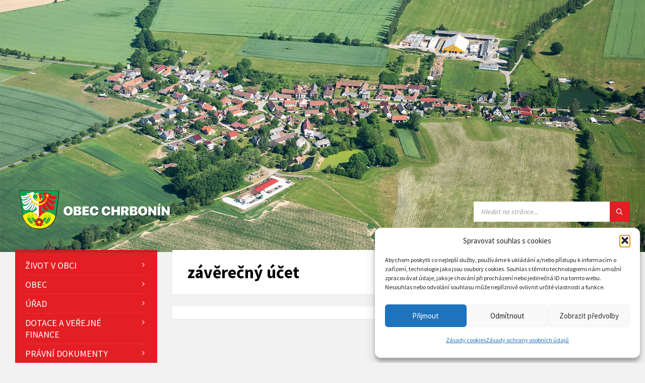

--- FILE ---
content_type: text/html; charset=UTF-8
request_url: https://obec-chrbonin.cz/uredni-deska/navrh-zaverecneho-uctu-za-rok-2022/zavucet_navrh0000000540_20230508102341/
body_size: 16679
content:
<!DOCTYPE html>
<html lang="cs">
<head>
    <meta http-equiv="Content-Type" content="text/html; charset=UTF-8">
    <meta name="viewport" content="width=device-width, initial-scale=1.0">
    <link rel="pingback" href="">
    <meta name='robots' content='index, follow, max-image-preview:large, max-snippet:-1, max-video-preview:-1' />
	<style>img:is([sizes="auto" i], [sizes^="auto," i]) { contain-intrinsic-size: 3000px 1500px }</style>
	
	<!-- This site is optimized with the Yoast SEO plugin v26.8 - https://yoast.com/product/yoast-seo-wordpress/ -->
	<title>závěrečný účet - Obec Chrbonín</title>
	<link rel="canonical" href="https://obec-chrbonin.cz/uredni-deska/navrh-zaverecneho-uctu-za-rok-2022/zavucet_navrh0000000540_20230508102341/" />
	<meta property="og:locale" content="cs_CZ" />
	<meta property="og:type" content="article" />
	<meta property="og:title" content="závěrečný účet - Obec Chrbonín" />
	<meta property="og:url" content="https://obec-chrbonin.cz/uredni-deska/navrh-zaverecneho-uctu-za-rok-2022/zavucet_navrh0000000540_20230508102341/" />
	<meta property="og:site_name" content="Obec Chrbonín" />
	<meta property="article:modified_time" content="2023-07-04T16:47:22+00:00" />
	<meta name="twitter:card" content="summary_large_image" />
	<script type="application/ld+json" class="yoast-schema-graph">{"@context":"https://schema.org","@graph":[{"@type":"WebPage","@id":"https://obec-chrbonin.cz/uredni-deska/navrh-zaverecneho-uctu-za-rok-2022/zavucet_navrh0000000540_20230508102341/","url":"https://obec-chrbonin.cz/uredni-deska/navrh-zaverecneho-uctu-za-rok-2022/zavucet_navrh0000000540_20230508102341/","name":"závěrečný účet - Obec Chrbonín","isPartOf":{"@id":"https://obec-chrbonin.cz/#website"},"primaryImageOfPage":{"@id":"https://obec-chrbonin.cz/uredni-deska/navrh-zaverecneho-uctu-za-rok-2022/zavucet_navrh0000000540_20230508102341/#primaryimage"},"image":{"@id":"https://obec-chrbonin.cz/uredni-deska/navrh-zaverecneho-uctu-za-rok-2022/zavucet_navrh0000000540_20230508102341/#primaryimage"},"thumbnailUrl":"https://obec-chrbonin.cz/wp-content/uploads/2023/05/ZAVUCET_NAVRH0000000540_20230508102341-pdf.jpg","datePublished":"2023-05-08T08:33:22+00:00","dateModified":"2023-07-04T16:47:22+00:00","breadcrumb":{"@id":"https://obec-chrbonin.cz/uredni-deska/navrh-zaverecneho-uctu-za-rok-2022/zavucet_navrh0000000540_20230508102341/#breadcrumb"},"inLanguage":"cs","potentialAction":[{"@type":"ReadAction","target":["https://obec-chrbonin.cz/uredni-deska/navrh-zaverecneho-uctu-za-rok-2022/zavucet_navrh0000000540_20230508102341/"]}]},{"@type":"ImageObject","inLanguage":"cs","@id":"https://obec-chrbonin.cz/uredni-deska/navrh-zaverecneho-uctu-za-rok-2022/zavucet_navrh0000000540_20230508102341/#primaryimage","url":"https://obec-chrbonin.cz/wp-content/uploads/2023/05/ZAVUCET_NAVRH0000000540_20230508102341-pdf.jpg","contentUrl":"https://obec-chrbonin.cz/wp-content/uploads/2023/05/ZAVUCET_NAVRH0000000540_20230508102341-pdf.jpg"},{"@type":"BreadcrumbList","@id":"https://obec-chrbonin.cz/uredni-deska/navrh-zaverecneho-uctu-za-rok-2022/zavucet_navrh0000000540_20230508102341/#breadcrumb","itemListElement":[{"@type":"ListItem","position":1,"name":"Domů","item":"https://obec-chrbonin.cz/"},{"@type":"ListItem","position":2,"name":"Závěrečný účet Obce Chrbonín za rok 2022","item":"https://obec-chrbonin.cz/uredni-deska/navrh-zaverecneho-uctu-za-rok-2022/"},{"@type":"ListItem","position":3,"name":"závěrečný účet"}]},{"@type":"WebSite","@id":"https://obec-chrbonin.cz/#website","url":"https://obec-chrbonin.cz/","name":"Obec Chrbonín","description":"Obecní stránky","publisher":{"@id":"https://obec-chrbonin.cz/#organization"},"potentialAction":[{"@type":"SearchAction","target":{"@type":"EntryPoint","urlTemplate":"https://obec-chrbonin.cz/?s={search_term_string}"},"query-input":{"@type":"PropertyValueSpecification","valueRequired":true,"valueName":"search_term_string"}}],"inLanguage":"cs"},{"@type":"Organization","@id":"https://obec-chrbonin.cz/#organization","name":"Obec Chrbonín","url":"https://obec-chrbonin.cz/","logo":{"@type":"ImageObject","inLanguage":"cs","@id":"https://obec-chrbonin.cz/#/schema/logo/image/","url":"https://i0.wp.com/obec-chrbonin.cz/wp-content/uploads/2019/07/logo2.png?fit=650%2C180&ssl=1","contentUrl":"https://i0.wp.com/obec-chrbonin.cz/wp-content/uploads/2019/07/logo2.png?fit=650%2C180&ssl=1","width":650,"height":180,"caption":"Obec Chrbonín"},"image":{"@id":"https://obec-chrbonin.cz/#/schema/logo/image/"}}]}</script>
	<!-- / Yoast SEO plugin. -->


<link rel='dns-prefetch' href='//fonts.googleapis.com' />
<link rel='preconnect' href='//i0.wp.com' />
<link rel='preconnect' href='//c0.wp.com' />
<link rel="alternate" type="application/rss+xml" title="Obec Chrbonín &raquo; RSS zdroj" href="https://obec-chrbonin.cz/feed/" />
<link rel="alternate" type="application/rss+xml" title="Obec Chrbonín &raquo; RSS komentářů" href="https://obec-chrbonin.cz/comments/feed/" />
<script type="text/javascript">
/* <![CDATA[ */
window._wpemojiSettings = {"baseUrl":"https:\/\/s.w.org\/images\/core\/emoji\/16.0.1\/72x72\/","ext":".png","svgUrl":"https:\/\/s.w.org\/images\/core\/emoji\/16.0.1\/svg\/","svgExt":".svg","source":{"concatemoji":"https:\/\/obec-chrbonin.cz\/wp-includes\/js\/wp-emoji-release.min.js?ver=6.8.3"}};
/*! This file is auto-generated */
!function(s,n){var o,i,e;function c(e){try{var t={supportTests:e,timestamp:(new Date).valueOf()};sessionStorage.setItem(o,JSON.stringify(t))}catch(e){}}function p(e,t,n){e.clearRect(0,0,e.canvas.width,e.canvas.height),e.fillText(t,0,0);var t=new Uint32Array(e.getImageData(0,0,e.canvas.width,e.canvas.height).data),a=(e.clearRect(0,0,e.canvas.width,e.canvas.height),e.fillText(n,0,0),new Uint32Array(e.getImageData(0,0,e.canvas.width,e.canvas.height).data));return t.every(function(e,t){return e===a[t]})}function u(e,t){e.clearRect(0,0,e.canvas.width,e.canvas.height),e.fillText(t,0,0);for(var n=e.getImageData(16,16,1,1),a=0;a<n.data.length;a++)if(0!==n.data[a])return!1;return!0}function f(e,t,n,a){switch(t){case"flag":return n(e,"\ud83c\udff3\ufe0f\u200d\u26a7\ufe0f","\ud83c\udff3\ufe0f\u200b\u26a7\ufe0f")?!1:!n(e,"\ud83c\udde8\ud83c\uddf6","\ud83c\udde8\u200b\ud83c\uddf6")&&!n(e,"\ud83c\udff4\udb40\udc67\udb40\udc62\udb40\udc65\udb40\udc6e\udb40\udc67\udb40\udc7f","\ud83c\udff4\u200b\udb40\udc67\u200b\udb40\udc62\u200b\udb40\udc65\u200b\udb40\udc6e\u200b\udb40\udc67\u200b\udb40\udc7f");case"emoji":return!a(e,"\ud83e\udedf")}return!1}function g(e,t,n,a){var r="undefined"!=typeof WorkerGlobalScope&&self instanceof WorkerGlobalScope?new OffscreenCanvas(300,150):s.createElement("canvas"),o=r.getContext("2d",{willReadFrequently:!0}),i=(o.textBaseline="top",o.font="600 32px Arial",{});return e.forEach(function(e){i[e]=t(o,e,n,a)}),i}function t(e){var t=s.createElement("script");t.src=e,t.defer=!0,s.head.appendChild(t)}"undefined"!=typeof Promise&&(o="wpEmojiSettingsSupports",i=["flag","emoji"],n.supports={everything:!0,everythingExceptFlag:!0},e=new Promise(function(e){s.addEventListener("DOMContentLoaded",e,{once:!0})}),new Promise(function(t){var n=function(){try{var e=JSON.parse(sessionStorage.getItem(o));if("object"==typeof e&&"number"==typeof e.timestamp&&(new Date).valueOf()<e.timestamp+604800&&"object"==typeof e.supportTests)return e.supportTests}catch(e){}return null}();if(!n){if("undefined"!=typeof Worker&&"undefined"!=typeof OffscreenCanvas&&"undefined"!=typeof URL&&URL.createObjectURL&&"undefined"!=typeof Blob)try{var e="postMessage("+g.toString()+"("+[JSON.stringify(i),f.toString(),p.toString(),u.toString()].join(",")+"));",a=new Blob([e],{type:"text/javascript"}),r=new Worker(URL.createObjectURL(a),{name:"wpTestEmojiSupports"});return void(r.onmessage=function(e){c(n=e.data),r.terminate(),t(n)})}catch(e){}c(n=g(i,f,p,u))}t(n)}).then(function(e){for(var t in e)n.supports[t]=e[t],n.supports.everything=n.supports.everything&&n.supports[t],"flag"!==t&&(n.supports.everythingExceptFlag=n.supports.everythingExceptFlag&&n.supports[t]);n.supports.everythingExceptFlag=n.supports.everythingExceptFlag&&!n.supports.flag,n.DOMReady=!1,n.readyCallback=function(){n.DOMReady=!0}}).then(function(){return e}).then(function(){var e;n.supports.everything||(n.readyCallback(),(e=n.source||{}).concatemoji?t(e.concatemoji):e.wpemoji&&e.twemoji&&(t(e.twemoji),t(e.wpemoji)))}))}((window,document),window._wpemojiSettings);
/* ]]> */
</script>
<style id='wp-emoji-styles-inline-css' type='text/css'>

	img.wp-smiley, img.emoji {
		display: inline !important;
		border: none !important;
		box-shadow: none !important;
		height: 1em !important;
		width: 1em !important;
		margin: 0 0.07em !important;
		vertical-align: -0.1em !important;
		background: none !important;
		padding: 0 !important;
	}
</style>
<link rel='stylesheet' id='wp-block-library-css' href='https://c0.wp.com/c/6.8.3/wp-includes/css/dist/block-library/style.min.css' type='text/css' media='all' />
<style id='classic-theme-styles-inline-css' type='text/css'>
/*! This file is auto-generated */
.wp-block-button__link{color:#fff;background-color:#32373c;border-radius:9999px;box-shadow:none;text-decoration:none;padding:calc(.667em + 2px) calc(1.333em + 2px);font-size:1.125em}.wp-block-file__button{background:#32373c;color:#fff;text-decoration:none}
</style>
<link rel='stylesheet' id='mediaelement-css' href='https://c0.wp.com/c/6.8.3/wp-includes/js/mediaelement/mediaelementplayer-legacy.min.css' type='text/css' media='all' />
<link rel='stylesheet' id='wp-mediaelement-css' href='https://c0.wp.com/c/6.8.3/wp-includes/js/mediaelement/wp-mediaelement.min.css' type='text/css' media='all' />
<style id='jetpack-sharing-buttons-style-inline-css' type='text/css'>
.jetpack-sharing-buttons__services-list{display:flex;flex-direction:row;flex-wrap:wrap;gap:0;list-style-type:none;margin:5px;padding:0}.jetpack-sharing-buttons__services-list.has-small-icon-size{font-size:12px}.jetpack-sharing-buttons__services-list.has-normal-icon-size{font-size:16px}.jetpack-sharing-buttons__services-list.has-large-icon-size{font-size:24px}.jetpack-sharing-buttons__services-list.has-huge-icon-size{font-size:36px}@media print{.jetpack-sharing-buttons__services-list{display:none!important}}.editor-styles-wrapper .wp-block-jetpack-sharing-buttons{gap:0;padding-inline-start:0}ul.jetpack-sharing-buttons__services-list.has-background{padding:1.25em 2.375em}
</style>
<link rel='stylesheet' id='dashicons-css' href='https://c0.wp.com/c/6.8.3/wp-includes/css/dashicons.min.css' type='text/css' media='all' />
<style id='global-styles-inline-css' type='text/css'>
:root{--wp--preset--aspect-ratio--square: 1;--wp--preset--aspect-ratio--4-3: 4/3;--wp--preset--aspect-ratio--3-4: 3/4;--wp--preset--aspect-ratio--3-2: 3/2;--wp--preset--aspect-ratio--2-3: 2/3;--wp--preset--aspect-ratio--16-9: 16/9;--wp--preset--aspect-ratio--9-16: 9/16;--wp--preset--color--black: #000000;--wp--preset--color--cyan-bluish-gray: #abb8c3;--wp--preset--color--white: #ffffff;--wp--preset--color--pale-pink: #f78da7;--wp--preset--color--vivid-red: #cf2e2e;--wp--preset--color--luminous-vivid-orange: #ff6900;--wp--preset--color--luminous-vivid-amber: #fcb900;--wp--preset--color--light-green-cyan: #7bdcb5;--wp--preset--color--vivid-green-cyan: #00d084;--wp--preset--color--pale-cyan-blue: #8ed1fc;--wp--preset--color--vivid-cyan-blue: #0693e3;--wp--preset--color--vivid-purple: #9b51e0;--wp--preset--gradient--vivid-cyan-blue-to-vivid-purple: linear-gradient(135deg,rgba(6,147,227,1) 0%,rgb(155,81,224) 100%);--wp--preset--gradient--light-green-cyan-to-vivid-green-cyan: linear-gradient(135deg,rgb(122,220,180) 0%,rgb(0,208,130) 100%);--wp--preset--gradient--luminous-vivid-amber-to-luminous-vivid-orange: linear-gradient(135deg,rgba(252,185,0,1) 0%,rgba(255,105,0,1) 100%);--wp--preset--gradient--luminous-vivid-orange-to-vivid-red: linear-gradient(135deg,rgba(255,105,0,1) 0%,rgb(207,46,46) 100%);--wp--preset--gradient--very-light-gray-to-cyan-bluish-gray: linear-gradient(135deg,rgb(238,238,238) 0%,rgb(169,184,195) 100%);--wp--preset--gradient--cool-to-warm-spectrum: linear-gradient(135deg,rgb(74,234,220) 0%,rgb(151,120,209) 20%,rgb(207,42,186) 40%,rgb(238,44,130) 60%,rgb(251,105,98) 80%,rgb(254,248,76) 100%);--wp--preset--gradient--blush-light-purple: linear-gradient(135deg,rgb(255,206,236) 0%,rgb(152,150,240) 100%);--wp--preset--gradient--blush-bordeaux: linear-gradient(135deg,rgb(254,205,165) 0%,rgb(254,45,45) 50%,rgb(107,0,62) 100%);--wp--preset--gradient--luminous-dusk: linear-gradient(135deg,rgb(255,203,112) 0%,rgb(199,81,192) 50%,rgb(65,88,208) 100%);--wp--preset--gradient--pale-ocean: linear-gradient(135deg,rgb(255,245,203) 0%,rgb(182,227,212) 50%,rgb(51,167,181) 100%);--wp--preset--gradient--electric-grass: linear-gradient(135deg,rgb(202,248,128) 0%,rgb(113,206,126) 100%);--wp--preset--gradient--midnight: linear-gradient(135deg,rgb(2,3,129) 0%,rgb(40,116,252) 100%);--wp--preset--font-size--small: 13px;--wp--preset--font-size--medium: 20px;--wp--preset--font-size--large: 36px;--wp--preset--font-size--x-large: 42px;--wp--preset--spacing--20: 0.44rem;--wp--preset--spacing--30: 0.67rem;--wp--preset--spacing--40: 1rem;--wp--preset--spacing--50: 1.5rem;--wp--preset--spacing--60: 2.25rem;--wp--preset--spacing--70: 3.38rem;--wp--preset--spacing--80: 5.06rem;--wp--preset--shadow--natural: 6px 6px 9px rgba(0, 0, 0, 0.2);--wp--preset--shadow--deep: 12px 12px 50px rgba(0, 0, 0, 0.4);--wp--preset--shadow--sharp: 6px 6px 0px rgba(0, 0, 0, 0.2);--wp--preset--shadow--outlined: 6px 6px 0px -3px rgba(255, 255, 255, 1), 6px 6px rgba(0, 0, 0, 1);--wp--preset--shadow--crisp: 6px 6px 0px rgba(0, 0, 0, 1);}:where(.is-layout-flex){gap: 0.5em;}:where(.is-layout-grid){gap: 0.5em;}body .is-layout-flex{display: flex;}.is-layout-flex{flex-wrap: wrap;align-items: center;}.is-layout-flex > :is(*, div){margin: 0;}body .is-layout-grid{display: grid;}.is-layout-grid > :is(*, div){margin: 0;}:where(.wp-block-columns.is-layout-flex){gap: 2em;}:where(.wp-block-columns.is-layout-grid){gap: 2em;}:where(.wp-block-post-template.is-layout-flex){gap: 1.25em;}:where(.wp-block-post-template.is-layout-grid){gap: 1.25em;}.has-black-color{color: var(--wp--preset--color--black) !important;}.has-cyan-bluish-gray-color{color: var(--wp--preset--color--cyan-bluish-gray) !important;}.has-white-color{color: var(--wp--preset--color--white) !important;}.has-pale-pink-color{color: var(--wp--preset--color--pale-pink) !important;}.has-vivid-red-color{color: var(--wp--preset--color--vivid-red) !important;}.has-luminous-vivid-orange-color{color: var(--wp--preset--color--luminous-vivid-orange) !important;}.has-luminous-vivid-amber-color{color: var(--wp--preset--color--luminous-vivid-amber) !important;}.has-light-green-cyan-color{color: var(--wp--preset--color--light-green-cyan) !important;}.has-vivid-green-cyan-color{color: var(--wp--preset--color--vivid-green-cyan) !important;}.has-pale-cyan-blue-color{color: var(--wp--preset--color--pale-cyan-blue) !important;}.has-vivid-cyan-blue-color{color: var(--wp--preset--color--vivid-cyan-blue) !important;}.has-vivid-purple-color{color: var(--wp--preset--color--vivid-purple) !important;}.has-black-background-color{background-color: var(--wp--preset--color--black) !important;}.has-cyan-bluish-gray-background-color{background-color: var(--wp--preset--color--cyan-bluish-gray) !important;}.has-white-background-color{background-color: var(--wp--preset--color--white) !important;}.has-pale-pink-background-color{background-color: var(--wp--preset--color--pale-pink) !important;}.has-vivid-red-background-color{background-color: var(--wp--preset--color--vivid-red) !important;}.has-luminous-vivid-orange-background-color{background-color: var(--wp--preset--color--luminous-vivid-orange) !important;}.has-luminous-vivid-amber-background-color{background-color: var(--wp--preset--color--luminous-vivid-amber) !important;}.has-light-green-cyan-background-color{background-color: var(--wp--preset--color--light-green-cyan) !important;}.has-vivid-green-cyan-background-color{background-color: var(--wp--preset--color--vivid-green-cyan) !important;}.has-pale-cyan-blue-background-color{background-color: var(--wp--preset--color--pale-cyan-blue) !important;}.has-vivid-cyan-blue-background-color{background-color: var(--wp--preset--color--vivid-cyan-blue) !important;}.has-vivid-purple-background-color{background-color: var(--wp--preset--color--vivid-purple) !important;}.has-black-border-color{border-color: var(--wp--preset--color--black) !important;}.has-cyan-bluish-gray-border-color{border-color: var(--wp--preset--color--cyan-bluish-gray) !important;}.has-white-border-color{border-color: var(--wp--preset--color--white) !important;}.has-pale-pink-border-color{border-color: var(--wp--preset--color--pale-pink) !important;}.has-vivid-red-border-color{border-color: var(--wp--preset--color--vivid-red) !important;}.has-luminous-vivid-orange-border-color{border-color: var(--wp--preset--color--luminous-vivid-orange) !important;}.has-luminous-vivid-amber-border-color{border-color: var(--wp--preset--color--luminous-vivid-amber) !important;}.has-light-green-cyan-border-color{border-color: var(--wp--preset--color--light-green-cyan) !important;}.has-vivid-green-cyan-border-color{border-color: var(--wp--preset--color--vivid-green-cyan) !important;}.has-pale-cyan-blue-border-color{border-color: var(--wp--preset--color--pale-cyan-blue) !important;}.has-vivid-cyan-blue-border-color{border-color: var(--wp--preset--color--vivid-cyan-blue) !important;}.has-vivid-purple-border-color{border-color: var(--wp--preset--color--vivid-purple) !important;}.has-vivid-cyan-blue-to-vivid-purple-gradient-background{background: var(--wp--preset--gradient--vivid-cyan-blue-to-vivid-purple) !important;}.has-light-green-cyan-to-vivid-green-cyan-gradient-background{background: var(--wp--preset--gradient--light-green-cyan-to-vivid-green-cyan) !important;}.has-luminous-vivid-amber-to-luminous-vivid-orange-gradient-background{background: var(--wp--preset--gradient--luminous-vivid-amber-to-luminous-vivid-orange) !important;}.has-luminous-vivid-orange-to-vivid-red-gradient-background{background: var(--wp--preset--gradient--luminous-vivid-orange-to-vivid-red) !important;}.has-very-light-gray-to-cyan-bluish-gray-gradient-background{background: var(--wp--preset--gradient--very-light-gray-to-cyan-bluish-gray) !important;}.has-cool-to-warm-spectrum-gradient-background{background: var(--wp--preset--gradient--cool-to-warm-spectrum) !important;}.has-blush-light-purple-gradient-background{background: var(--wp--preset--gradient--blush-light-purple) !important;}.has-blush-bordeaux-gradient-background{background: var(--wp--preset--gradient--blush-bordeaux) !important;}.has-luminous-dusk-gradient-background{background: var(--wp--preset--gradient--luminous-dusk) !important;}.has-pale-ocean-gradient-background{background: var(--wp--preset--gradient--pale-ocean) !important;}.has-electric-grass-gradient-background{background: var(--wp--preset--gradient--electric-grass) !important;}.has-midnight-gradient-background{background: var(--wp--preset--gradient--midnight) !important;}.has-small-font-size{font-size: var(--wp--preset--font-size--small) !important;}.has-medium-font-size{font-size: var(--wp--preset--font-size--medium) !important;}.has-large-font-size{font-size: var(--wp--preset--font-size--large) !important;}.has-x-large-font-size{font-size: var(--wp--preset--font-size--x-large) !important;}
:where(.wp-block-post-template.is-layout-flex){gap: 1.25em;}:where(.wp-block-post-template.is-layout-grid){gap: 1.25em;}
:where(.wp-block-columns.is-layout-flex){gap: 2em;}:where(.wp-block-columns.is-layout-grid){gap: 2em;}
:root :where(.wp-block-pullquote){font-size: 1.5em;line-height: 1.6;}
</style>
<link rel='stylesheet' id='cmplz-general-css' href='https://obec-chrbonin.cz/wp-content/plugins/complianz-gdpr/assets/css/cookieblocker.min.css?ver=1766013824' type='text/css' media='all' />
<link rel='stylesheet' id='lsvr-townpress-main-style-css' href='https://obec-chrbonin.cz/wp-content/themes/townpress/style.css?ver=3.8.2' type='text/css' media='all' />
<link rel='stylesheet' id='lsvr-townpress-general-style-css' href='https://obec-chrbonin.cz/wp-content/themes/townpress/assets/css/general.css?ver=3.8.2' type='text/css' media='all' />
<style id='lsvr-townpress-general-style-inline-css' type='text/css'>
body, input, textarea, select, button, #cancel-comment-reply-link, .lsvr_listing-map__infobox { font-family: 'Source Sans Pro', Arial, sans-serif; }
html, body { font-size: 18px; }
.header-logo { max-width: 200px; } .header-logo--front { max-width: 200px; } @media ( max-width: 991px ) { .header-logo { max-width: 140px; } }
</style>
<link rel='stylesheet' id='lsvr-townpress-child-style-css' href='https://obec-chrbonin.cz/wp-content/themes/townpress-child/style.css?ver=3.1.0' type='text/css' media='all' />
<link rel='stylesheet' id='lsvr-townpress-google-fonts-css' href='//fonts.googleapis.com/css?family=Source+Sans+Pro%3A400%2C400italic%2C600%2C600italic%2C700%2C700italic&#038;ver=6.8.3' type='text/css' media='all' />
<link rel='stylesheet' id='lsvr-townpress-color-scheme-css' href='https://obec-chrbonin.cz/wp-content/themes/townpress/assets/css/skins/default.css?ver=3.8.2' type='text/css' media='all' />
<style id='lsvr-townpress-color-scheme-inline-css' type='text/css'>
body { color: #212121; }a { color: #e31e24; }abbr { border-color: #212121; }button { color: #212121; }input, select, textarea { color: #212121; }.c-button { border-color: #e31e24; background-color: #e31e24; }.c-button--outline { color: #e31e24; }.c-search-form__button { background-color: #e31e24; }.header-navbar { background-color: #e31e24; }.header-menu__item--dropdown .header-menu__item .header-menu__item-link { color: #e31e24; }.header-map__close { background-color: #e31e24; }.header-map-toggle__ico { color: #e31e24; }.header-map-toggle--active { background-color: #e31e24; }.header-languages__item-link { #212121; }.header-languages__item--active .header-languages__item-link { background-color: #e31e24; }.header-login__link { color: #212121; }.header-login__ico { color: #e31e24; }.header-login__link--logout { background-color: #e31e24; }.header-toolbar-toggle__menu-button { color: #212121; }.header-toolbar-toggle__menu-button--active { background-color: #e31e24; }.header-mobile-menu { background-color: #e31e24; }.post-password-form input[type="submit"] { background-color: #e31e24; }.post-comments__list a.comment-edit-link { color: #e31e24; }.comment-form .submit { background-color: #e31e24; }.post-pagination__item-link,.post-pagination__number-link { color: #e31e24; }.post-pagination__number--active .post-pagination__number-link { background-color: #e31e24; }.post-pagination__number-link:hover { color: #e31e24; }.navigation.pagination a { color: #e31e24; }.navigation.pagination .page-numbers.current { background-color: #e31e24; }.navigation.pagination .page-numbers:not( .next ):not( .prev ):not( .dots ):not( .current ):hover { color: #e31e24; }.lsvr_listing-map__marker-inner { background-color: #e31e24; border-color: #e31e24; }.lsvr_listing-map__marker-inner:before { border-top-color: #e31e24; }.lsvr_listing-map__infobox-more-link { background-color: #e31e24; }.lsvr_listing-post-single .post__contact-item-icon { color: #e31e24; }.lsvr_listing-post-single .post__social-link:hover { background-color: #e31e24; }.lsvr_event-post-single .post__info-item-icon { color: #e31e24; }.lsvr_document-post-archive--default .post__title-link { color: #e31e24; }.lsvr_document-post-archive--categorized-attachments .post-tree__item-toggle { color: #e31e24; }.lsvr_document-post-archive--categorized-attachments .post-tree__item-icon--folder { color: #e31e24; }.lsvr_person-post-page .post__contact-item-icon { color: #e31e24; }.lsvr_person-post-page .post__social-link:hover { background-color: #e31e24; }.widget__title-icon { color: #e31e24; }.lsvr-townpress-menu-widget__nav { background-color: #e31e24; }.lsvr_event-list-widget__item-date-month { background-color: #e31e24; }.lsvr_event-calendar-widget__nav-btn { color: #e31e24; }.lsvr_event-calendar-widget__day-cell { color: #212121; }.lsvr_event-calendar-widget__day--has-events > .lsvr_event-calendar-widget__day-cell:after { background-color: #e31e24; }.lsvr_event-calendar-widget__day--current > .lsvr_event-calendar-widget__day-cell { color: #e31e24; }.lsvr_event-filter-widget__option--datepicker:after { color: #e31e24; }.lsvr_event-filter-widget__submit-button { background-color: #e31e24; }.lsvr_person-list-widget__item-title-link { color: #e31e24; }.lsvr_person-list-widget__item-social-link:hover { background-color: #e31e24; }.lsvr_person-featured-widget__title-link { color: #e31e24; }.lsvr_person-featured-widget__social-link:hover { background-color: #e31e24; }.widget_display_search .button { background-color: #e31e24; }.footer-widgets .widget__title-icon { color: #e31e24; }.footer-widgets .lsvr_event-calendar-widget__day--current > .lsvr_event-calendar-widget__day-cell { color: #e31e24; }.footer-widgets .lsvr_person-list-widget__item-social-link { background-color: #e31e24; }.footer-widgets .lsvr_person-featured-widget__social-link { background-color: #e31e24; }.footer-social__link { background-color: #e31e24; }.lsvr-townpress-posts__title-icon { color: #e31e24; }.lsvr-townpress-post-slider__indicator-inner { background-color: #e31e24; }.lsvr-townpress-sitemap__title-icon { color: #e31e24; }.lsvr-button { border-color: #e31e24; background-color: #e31e24; }.lsvr-counter__number { color: #e31e24; }.lsvr-cta__button-link { border-color: #e31e24; background-color: #e31e24; }.lsvr-feature__icon { color: #e31e24; }.lsvr-progress-bar__bar-inner { background-color: #e31e24; }.lsvr-pricing-table__title { background-color: #e31e24; }.lsvr-pricing-table__price-value { color: #e31e24; }.lsvr-pricing-table__button-link { border-color: #e31e24; background-color: #e31e24; }.bbp-submit-wrapper button { border-color: #e31e24; background-color: #e31e24; }#bbpress-forums .bbp-reply-content #subscription-toggle a { color: #e31e24; }#bbpress-forums .bbp-pagination-links .page-numbers.current { background-color: #e31e24; }#bbpress-forums #bbp-your-profile fieldset input,#bbpress-forums #bbp-your-profile fieldset textarea { color: #212121; }#bbpress-forums #bbp-your-profile #bbp_user_edit_submit { border-color: #e31e24; background-color: #e31e24; }.lsvr-datepicker .ui-datepicker-prev,.lsvr-datepicker .ui-datepicker-next { color: #e31e24; }.lsvr-datepicker th { color: #e31e24; }.lsvr-datepicker td a { color: #212121; }.lsvr-datepicker .ui-state-active { color: #e31e24; }.back-to-top__link { background-color: #e31e24; }
</style>
<link rel='stylesheet' id='jetpack-subscriptions-css' href='https://c0.wp.com/p/jetpack/15.4/_inc/build/subscriptions/subscriptions.min.css' type='text/css' media='all' />
<script type="text/javascript" id="jquery-core-js-extra">
/* <![CDATA[ */
var aagb_local_object = {"ajax_url":"https:\/\/obec-chrbonin.cz\/wp-admin\/admin-ajax.php","nonce":"e77ea6b3fb","licensing":"","assets":"https:\/\/obec-chrbonin.cz\/wp-content\/plugins\/advanced-accordion-block\/assets\/"};
/* ]]> */
</script>
<script type="text/javascript" src="https://c0.wp.com/c/6.8.3/wp-includes/js/jquery/jquery.min.js" id="jquery-core-js"></script>
<script type="text/javascript" src="https://c0.wp.com/c/6.8.3/wp-includes/js/jquery/jquery-migrate.min.js" id="jquery-migrate-js"></script>
<script type="text/javascript" id="lsvr-townpress-toolkit-weather-widget-js-extra">
/* <![CDATA[ */
var lsvr_townpress_toolkit_ajax_weather_widget_var = {"url":"https:\/\/obec-chrbonin.cz\/wp-admin\/admin-ajax.php","nonce":"bad9438788"};
/* ]]> */
</script>
<script type="text/javascript" src="https://obec-chrbonin.cz/wp-content/plugins/lsvr-townpress-toolkit/assets/js/lsvr-townpress-toolkit-weather-widget.min.js?ver=1.5.3" id="lsvr-townpress-toolkit-weather-widget-js"></script>
<link rel="https://api.w.org/" href="https://obec-chrbonin.cz/wp-json/" /><link rel="alternate" title="JSON" type="application/json" href="https://obec-chrbonin.cz/wp-json/wp/v2/media/4346" /><link rel="EditURI" type="application/rsd+xml" title="RSD" href="https://obec-chrbonin.cz/xmlrpc.php?rsd" />
<meta name="generator" content="WordPress 6.8.3" />
<link rel='shortlink' href='https://obec-chrbonin.cz/?p=4346' />
<link rel="alternate" title="oEmbed (JSON)" type="application/json+oembed" href="https://obec-chrbonin.cz/wp-json/oembed/1.0/embed?url=https%3A%2F%2Fobec-chrbonin.cz%2Furedni-deska%2Fnavrh-zaverecneho-uctu-za-rok-2022%2Fzavucet_navrh0000000540_20230508102341%2F" />
<link rel="alternate" title="oEmbed (XML)" type="text/xml+oembed" href="https://obec-chrbonin.cz/wp-json/oembed/1.0/embed?url=https%3A%2F%2Fobec-chrbonin.cz%2Furedni-deska%2Fnavrh-zaverecneho-uctu-za-rok-2022%2Fzavucet_navrh0000000540_20230508102341%2F&#038;format=xml" />
			<style>.cmplz-hidden {
					display: none !important;
				}</style><link rel="icon" href="https://i0.wp.com/obec-chrbonin.cz/wp-content/uploads/2016/02/Znak-3.png?fit=32%2C29&#038;ssl=1" sizes="32x32" />
<link rel="icon" href="https://i0.wp.com/obec-chrbonin.cz/wp-content/uploads/2016/02/Znak-3.png?fit=192%2C176&#038;ssl=1" sizes="192x192" />
<link rel="apple-touch-icon" href="https://i0.wp.com/obec-chrbonin.cz/wp-content/uploads/2016/02/Znak-3.png?fit=180%2C165&#038;ssl=1" />
<meta name="msapplication-TileImage" content="https://i0.wp.com/obec-chrbonin.cz/wp-content/uploads/2016/02/Znak-3.png?fit=270%2C248&#038;ssl=1" />
		<style type="text/css" id="wp-custom-css">
			div#eu_cookie_law_widget-3 .widget__inner{
	background-color: #fff0 !important;
}

.main__title .lsvr-townpress-posts__icon{
	padding: 6px 14px;
	font-size: 75px;
}

.main__title .main__title-icon{
	color:#e31e24;
	padding-right:20px;
	position: relative;
	top:5px;
}

.lsvr-townpress-menu-widget__submenu {
box-shadow: 0px 1px 3px #5f5f5f;	
}

.breadcrumbs__link{
	color:#e31e24;
}

@media only screen and (min-width:900px){
	.header-logo{
		margin-top:342px;
		min-width:325px;
	}
	.header-toolbar{
		margin-top:370px;
	}
	
	.header-search{
		min-width:310px;
	}
	
.header-background__image.header-background__image--default
	{
		    background-position: center;
    background-size: cover;
		background-repeat:no-repeat;
	}
	.header-background:after{
		background:none;
	}
}

@media only screen and (max-width:375px){
	.main__title .lsvr-townpress-posts__icon{
	padding: 15px;
	font-size: 65px;
}
	
	.header-background__image.header-background__image--default
	{
		    background-position: top;
    background-size: contain;
		background-repeat:no-repeat;
	}
	.header-logo{
		min-width:200px;
	}
}

@media only screen and (max-width:768px){

	.header-background__image.header-background__image--default
	{
		    background-position: top;
    background-size: contain;
		background-repeat:no-repeat;
	}
	.header-logo{
		min-width:300px;
	}
}

.lsvr-townpress-posts__title-link {
    font-weight: bold;
}

.main__header {
  color: black;
	background-color:white;
	-webkit-box-shadow: 1px 1px 0 rgba(0,0,0,0.05);
    box-shadow: 1px 1px 0 rgba(0,0,0,0.05);
}

div#eu_cookie_law_widget-3 .widget__inner{
	-webkit-box-shadow: none;
   box-shadow: none;
}

.main__title{
		color: black;
}
.breadcrumbs-link{
	color:#444;
}

span.post-tree__date-published {
    text-align: right;
    display: block;
    position: relative;
    float: right;
}

		</style>
		</head>

<body data-cmplz=1 class="attachment wp-singular attachment-template-default single single-attachment postid-4346 attachmentid-4346 attachment-pdf wp-custom-logo wp-theme-townpress wp-child-theme-townpress-child lsvr-accessibility">

	
	
	<!-- WRAPPER : begin -->
	<div id="wrapper">

		
		
	<a href="#main" class="accessibility-link accessibility-link--skip-to-content screen-reader-text">Skip to content</a>

			<a href="#sidebar-left" class="accessibility-link accessibility-link--skip-to-left-sidebar screen-reader-text">Skip to left sidebar</a>
	
	
	<a href="#footer" class="accessibility-link accessibility-link--skip-to-footer screen-reader-text">Skip to footer</a>


		
		<!-- HEADER : begin -->
		<header id="header" >
			<div class="header__inner">

				
				
				
				
				
				<!-- HEADER CONTENT : begin -->
				<div class="header__content">
					<div class="lsvr-container">
						<div class="header__content-inner">

							
							
	<!-- HEADER BRANDING : begin -->
	<div  class="header-logo">
		<a href="https://obec-chrbonin.cz/" class="header-logo__link"
			aria-label="Site logo">
			<img src="https://obec-chrbonin.cz/wp-content/uploads/2019/07/logo2.png"
				class="header-logo__image"
				alt="Obec Chrbonín">
		</a>
	</div>
	<!-- HEADER BRANDING : end -->


							
							

	<!-- HEADER TOOLBAR TOGGLE : begin -->
<div class="header-toolbar-toggle">

	<button class="header-toolbar-toggle__menu-button" type="button"
		aria-controls="header-mobile-menu"
        aria-haspopup="true"
        aria-expanded="false">
		<span class="header-toolbar-toggle__menu-button-ico header-toolbar-toggle__menu-button-ico--open icon-menu" aria-hidden="true"></span>
		<span class="header-toolbar-toggle__menu-button-ico header-toolbar-toggle__menu-button-ico--close icon-cross" aria-hidden="true"></span>
		<span class="header-toolbar-toggle__menu-button-label">Menu</span>
	</button>

	
</div>
<!-- HEADER TOOLBAR TOGGLE : end -->
	<!-- HEADER TOOLBAR : begin -->
	<div class="header-toolbar">

		
		
		
		
		
		
		
		
	<!-- HEADER MOBILE MENU : begin -->
	<nav id="header-mobile-menu" class="header-mobile-menu"
        data-label-expand-submenu="Expand submenu"
        data-label-collapse-submenu="Collapse submenu"

					aria-label="hlavnistranka"
		>

	    <ul id="menu-hlavnistranka" class="header-mobile-menu__list" role="menu">
            
        	<li id="header-mobile-menu__item-5087"
                class="header-mobile-menu__item header-mobile-menu__item--level-0 menu-item menu-item-type-post_type menu-item-object-page menu-item-home menu-item-has-children"
                role="presentation">

                <a href="https://obec-chrbonin.cz/"
                    id="header-mobile-menu__item-link-5087"
                	class="header-mobile-menu__item-link header-mobile-menu__item-link--level-0"
                    role="menuitem"

                                    	>

                    
                    <span class="header-mobile-menu__item-link-label">
                        Život v obci                    </span>

                </a>

            
            <button id="header-mobile-menu__toggle-5087"
                class="header-mobile-menu__toggle header-mobile-menu__toggle--level-0" type="button"
                aria-label="Expand submenu"
                aria-controls="header-mobile-menu__submenu-5087"
                aria-haspopup="true"
                aria-expanded="false">
                <span class="header-mobile-menu__toggle-icon" aria-hidden="true"></span>
            </button>

        	<ul id="header-mobile-menu__submenu-5087"
                class="header-mobile-menu__submenu sub-menu header-mobile-menu__submenu--level-0"
                aria-labelledby="header-mobile-menu__item-link-5087"
                aria-expanded="false"
                role="menu">

            
            
        	<li id="header-mobile-menu__item-5089"
                class="header-mobile-menu__item header-mobile-menu__item--level-1 menu-item menu-item-type-taxonomy menu-item-object-category"
                role="presentation">

                <a href="https://obec-chrbonin.cz/category/novinky/"
                    id="header-mobile-menu__item-link-5089"
                	class="header-mobile-menu__item-link header-mobile-menu__item-link--level-1"
                    role="menuitem"

                                    	>

                    
                    <span class="header-mobile-menu__item-link-label">
                        Novinky                    </span>

                </a>

            
            </li>

            
            
        	<li id="header-mobile-menu__item-5082"
                class="header-mobile-menu__item header-mobile-menu__item--level-1 menu-item menu-item-type-post_type menu-item-object-page"
                role="presentation">

                <a href="https://obec-chrbonin.cz/odpady-a-trideni/"
                    id="header-mobile-menu__item-link-5082"
                	class="header-mobile-menu__item-link header-mobile-menu__item-link--level-1"
                    role="menuitem"

                                    	>

                    
                    <span class="header-mobile-menu__item-link-label">
                        Odpady a třídění                    </span>

                </a>

            
            </li>

            
            
        	<li id="header-mobile-menu__item-3817"
                class="header-mobile-menu__item header-mobile-menu__item--level-1 menu-item menu-item-type-post_type menu-item-object-page"
                role="presentation">

                <a href="https://obec-chrbonin.cz/mobilni-rozhlas-chrbonin/"
                    id="header-mobile-menu__item-link-3817"
                	class="header-mobile-menu__item-link header-mobile-menu__item-link--level-1"
                    role="menuitem"

                                    	>

                    
                    <span class="header-mobile-menu__item-link-label">
                        Mobilní rozhlas                    </span>

                </a>

            
            </li>

            
            
        	<li id="header-mobile-menu__item-3547"
                class="header-mobile-menu__item header-mobile-menu__item--level-1 menu-item menu-item-type-custom menu-item-object-custom"
                role="presentation">

                <a href="https://app.intellmaps.com/geoportal/chrbonin/"
                    id="header-mobile-menu__item-link-3547"
                	class="header-mobile-menu__item-link header-mobile-menu__item-link--level-1"
                    role="menuitem"

                                    	 target="_blank">

                    
                    <span class="header-mobile-menu__item-link-label">
                        Mapový portal                    </span>

                </a>

            
            </li>

            
            
        	<li id="header-mobile-menu__item-2459"
                class="header-mobile-menu__item header-mobile-menu__item--level-1 menu-item menu-item-type-taxonomy menu-item-object-category"
                role="presentation">

                <a href="https://obec-chrbonin.cz/category/chrboninske-noviny/"
                    id="header-mobile-menu__item-link-2459"
                	class="header-mobile-menu__item-link header-mobile-menu__item-link--level-1"
                    role="menuitem"

                                    	>

                    
                    <span class="header-mobile-menu__item-link-label">
                        Chrbonínské noviny                    </span>

                </a>

            
            </li>

            
            
        	<li id="header-mobile-menu__item-5103"
                class="header-mobile-menu__item header-mobile-menu__item--level-1 menu-item menu-item-type-post_type menu-item-object-page"
                role="presentation">

                <a href="https://obec-chrbonin.cz/komplexni-pozemkove-upravy/"
                    id="header-mobile-menu__item-link-5103"
                	class="header-mobile-menu__item-link header-mobile-menu__item-link--level-1"
                    role="menuitem"

                                    	>

                    
                    <span class="header-mobile-menu__item-link-label">
                        Komplexní pozemkové úpravy                    </span>

                </a>

            
            </li>

            
        	</ul>

            
            </li>

            
            
        	<li id="header-mobile-menu__item-680"
                class="header-mobile-menu__item header-mobile-menu__item--level-0 menu-item menu-item-type-post_type menu-item-object-page menu-item-has-children"
                role="presentation">

                <a href="https://obec-chrbonin.cz/zakladni-informace/"
                    id="header-mobile-menu__item-link-680"
                	class="header-mobile-menu__item-link header-mobile-menu__item-link--level-0"
                    role="menuitem"

                                    	>

                    
                    <span class="header-mobile-menu__item-link-label">
                        Obec                    </span>

                </a>

            
            <button id="header-mobile-menu__toggle-680"
                class="header-mobile-menu__toggle header-mobile-menu__toggle--level-0" type="button"
                aria-label="Expand submenu"
                aria-controls="header-mobile-menu__submenu-680"
                aria-haspopup="true"
                aria-expanded="false">
                <span class="header-mobile-menu__toggle-icon" aria-hidden="true"></span>
            </button>

        	<ul id="header-mobile-menu__submenu-680"
                class="header-mobile-menu__submenu sub-menu header-mobile-menu__submenu--level-0"
                aria-labelledby="header-mobile-menu__item-link-680"
                aria-expanded="false"
                role="menu">

            
            
        	<li id="header-mobile-menu__item-5075"
                class="header-mobile-menu__item header-mobile-menu__item--level-1 menu-item menu-item-type-post_type menu-item-object-page"
                role="presentation">

                <a href="https://obec-chrbonin.cz/zakladni-informace/"
                    id="header-mobile-menu__item-link-5075"
                	class="header-mobile-menu__item-link header-mobile-menu__item-link--level-1"
                    role="menuitem"

                                    	>

                    
                    <span class="header-mobile-menu__item-link-label">
                        Základní informace o obci                    </span>

                </a>

            
            </li>

            
            
        	<li id="header-mobile-menu__item-2424"
                class="header-mobile-menu__item header-mobile-menu__item--level-1 menu-item menu-item-type-post_type menu-item-object-page"
                role="presentation">

                <a href="https://obec-chrbonin.cz/historie-obce/"
                    id="header-mobile-menu__item-link-2424"
                	class="header-mobile-menu__item-link header-mobile-menu__item-link--level-1"
                    role="menuitem"

                                    	>

                    
                    <span class="header-mobile-menu__item-link-label">
                        Historie obce                    </span>

                </a>

            
            </li>

            
            
        	<li id="header-mobile-menu__item-2383"
                class="header-mobile-menu__item header-mobile-menu__item--level-1 menu-item menu-item-type-post_type menu-item-object-page"
                role="presentation">

                <a href="https://obec-chrbonin.cz/zajimavosti/"
                    id="header-mobile-menu__item-link-2383"
                	class="header-mobile-menu__item-link header-mobile-menu__item-link--level-1"
                    role="menuitem"

                                    	>

                    
                    <span class="header-mobile-menu__item-link-label">
                        Zajímavosti                    </span>

                </a>

            
            </li>

            
            
        	<li id="header-mobile-menu__item-2023"
                class="header-mobile-menu__item header-mobile-menu__item--level-1 menu-item menu-item-type-custom menu-item-object-custom"
                role="presentation">

                <a href="https://obec-chrbonin.cz/galerie"
                    id="header-mobile-menu__item-link-2023"
                	class="header-mobile-menu__item-link header-mobile-menu__item-link--level-1"
                    role="menuitem"

                                    	>

                    
                    <span class="header-mobile-menu__item-link-label">
                        Fotogalerie                    </span>

                </a>

            
            </li>

            
        	</ul>

            
            </li>

            
            
        	<li id="header-mobile-menu__item-2545"
                class="header-mobile-menu__item header-mobile-menu__item--level-0 menu-item menu-item-type-post_type menu-item-object-page menu-item-has-children"
                role="presentation">

                <a href="https://obec-chrbonin.cz/popis-uradu/"
                    id="header-mobile-menu__item-link-2545"
                	class="header-mobile-menu__item-link header-mobile-menu__item-link--level-0"
                    role="menuitem"

                                    	>

                    
                    <span class="header-mobile-menu__item-link-label">
                        Úřad                    </span>

                </a>

            
            <button id="header-mobile-menu__toggle-2545"
                class="header-mobile-menu__toggle header-mobile-menu__toggle--level-0" type="button"
                aria-label="Expand submenu"
                aria-controls="header-mobile-menu__submenu-2545"
                aria-haspopup="true"
                aria-expanded="false">
                <span class="header-mobile-menu__toggle-icon" aria-hidden="true"></span>
            </button>

        	<ul id="header-mobile-menu__submenu-2545"
                class="header-mobile-menu__submenu sub-menu header-mobile-menu__submenu--level-0"
                aria-labelledby="header-mobile-menu__item-link-2545"
                aria-expanded="false"
                role="menu">

            
            
        	<li id="header-mobile-menu__item-5083"
                class="header-mobile-menu__item header-mobile-menu__item--level-1 menu-item menu-item-type-post_type menu-item-object-page"
                role="presentation">

                <a href="https://obec-chrbonin.cz/popis-uradu/"
                    id="header-mobile-menu__item-link-5083"
                	class="header-mobile-menu__item-link header-mobile-menu__item-link--level-1"
                    role="menuitem"

                                    	>

                    
                    <span class="header-mobile-menu__item-link-label">
                        Popis úřadu                    </span>

                </a>

            
            </li>

            
            
        	<li id="header-mobile-menu__item-2378"
                class="header-mobile-menu__item header-mobile-menu__item--level-1 menu-item menu-item-type-post_type menu-item-object-page"
                role="presentation">

                <a href="https://obec-chrbonin.cz/odkazy/"
                    id="header-mobile-menu__item-link-2378"
                	class="header-mobile-menu__item-link header-mobile-menu__item-link--level-1"
                    role="menuitem"

                                    	>

                    
                    <span class="header-mobile-menu__item-link-label">
                        Kompentence úřadu a struktura úřadu                    </span>

                </a>

            
            </li>

            
            
        	<li id="header-mobile-menu__item-103"
                class="header-mobile-menu__item header-mobile-menu__item--level-1 menu-item menu-item-type-post_type menu-item-object-page"
                role="presentation">

                <a href="https://obec-chrbonin.cz/kontakt/"
                    id="header-mobile-menu__item-link-103"
                	class="header-mobile-menu__item-link header-mobile-menu__item-link--level-1"
                    role="menuitem"

                                    	>

                    
                    <span class="header-mobile-menu__item-link-label">
                        Kontakty                    </span>

                </a>

            
            </li>

            
            
        	<li id="header-mobile-menu__item-2020"
                class="header-mobile-menu__item header-mobile-menu__item--level-1 menu-item menu-item-type-custom menu-item-object-custom"
                role="presentation">

                <a href="https://obec-chrbonin.cz/uredni-deska"
                    id="header-mobile-menu__item-link-2020"
                	class="header-mobile-menu__item-link header-mobile-menu__item-link--level-1"
                    role="menuitem"

                                    	>

                    
                    <span class="header-mobile-menu__item-link-label">
                        Úřední deska                    </span>

                </a>

            
            </li>

            
            
        	<li id="header-mobile-menu__item-5084"
                class="header-mobile-menu__item header-mobile-menu__item--level-1 menu-item menu-item-type-taxonomy menu-item-object-lsvr_document_cat"
                role="presentation">

                <a href="https://obec-chrbonin.cz/uredni-deska-categorie/verejne-vyhlasky/"
                    id="header-mobile-menu__item-link-5084"
                	class="header-mobile-menu__item-link header-mobile-menu__item-link--level-1"
                    role="menuitem"

                                    	>

                    
                    <span class="header-mobile-menu__item-link-label">
                        Veřejné vyhlášky                    </span>

                </a>

            
            </li>

            
            
        	<li id="header-mobile-menu__item-5085"
                class="header-mobile-menu__item header-mobile-menu__item--level-1 menu-item menu-item-type-taxonomy menu-item-object-lsvr_document_cat"
                role="presentation">

                <a href="https://obec-chrbonin.cz/uredni-deska-categorie/vyhlasky/"
                    id="header-mobile-menu__item-link-5085"
                	class="header-mobile-menu__item-link header-mobile-menu__item-link--level-1"
                    role="menuitem"

                                    	>

                    
                    <span class="header-mobile-menu__item-link-label">
                        Vyhlášky                    </span>

                </a>

            
            </li>

            
            
        	<li id="header-mobile-menu__item-5086"
                class="header-mobile-menu__item header-mobile-menu__item--level-1 menu-item menu-item-type-post_type menu-item-object-page"
                role="presentation">

                <a href="https://obec-chrbonin.cz/odkazy/"
                    id="header-mobile-menu__item-link-5086"
                	class="header-mobile-menu__item-link header-mobile-menu__item-link--level-1"
                    role="menuitem"

                                    	>

                    
                    <span class="header-mobile-menu__item-link-label">
                        Odkazy na portály veřejné správy                    </span>

                </a>

            
            </li>

            
        	</ul>

            
            </li>

            
            
        	<li id="header-mobile-menu__item-5088"
                class="header-mobile-menu__item header-mobile-menu__item--level-0 menu-item menu-item-type-taxonomy menu-item-object-category menu-item-has-children"
                role="presentation">

                <a href="https://obec-chrbonin.cz/category/dotace-a-prispevky/"
                    id="header-mobile-menu__item-link-5088"
                	class="header-mobile-menu__item-link header-mobile-menu__item-link--level-0"
                    role="menuitem"

                                    	>

                    
                    <span class="header-mobile-menu__item-link-label">
                        Dotace a veřejné finance                    </span>

                </a>

            
            <button id="header-mobile-menu__toggle-5088"
                class="header-mobile-menu__toggle header-mobile-menu__toggle--level-0" type="button"
                aria-label="Expand submenu"
                aria-controls="header-mobile-menu__submenu-5088"
                aria-haspopup="true"
                aria-expanded="false">
                <span class="header-mobile-menu__toggle-icon" aria-hidden="true"></span>
            </button>

        	<ul id="header-mobile-menu__submenu-5088"
                class="header-mobile-menu__submenu sub-menu header-mobile-menu__submenu--level-0"
                aria-labelledby="header-mobile-menu__item-link-5088"
                aria-expanded="false"
                role="menu">

            
            
        	<li id="header-mobile-menu__item-3339"
                class="header-mobile-menu__item header-mobile-menu__item--level-1 menu-item menu-item-type-taxonomy menu-item-object-category"
                role="presentation">

                <a href="https://obec-chrbonin.cz/category/dotace-a-prispevky/"
                    id="header-mobile-menu__item-link-3339"
                	class="header-mobile-menu__item-link header-mobile-menu__item-link--level-1"
                    role="menuitem"

                                    	>

                    
                    <span class="header-mobile-menu__item-link-label">
                        Dotace a příspěvky                    </span>

                </a>

            
            </li>

            
            
        	<li id="header-mobile-menu__item-3683"
                class="header-mobile-menu__item header-mobile-menu__item--level-1 menu-item menu-item-type-custom menu-item-object-custom"
                role="presentation">

                <a href="https://www.vhodne-uverejneni.cz/profil/obec-chrbonin"
                    id="header-mobile-menu__item-link-3683"
                	class="header-mobile-menu__item-link header-mobile-menu__item-link--level-1"
                    role="menuitem"

                     title="link"                	 target="_blank">

                    
                    <span class="header-mobile-menu__item-link-label">
                        Veřejné zakázky                    </span>

                </a>

            
            </li>

            
        	</ul>

            
            </li>

            
            
        	<li id="header-mobile-menu__item-5090"
                class="header-mobile-menu__item header-mobile-menu__item--level-0 menu-item menu-item-type-post_type menu-item-object-page menu-item-privacy-policy menu-item-has-children"
                role="presentation">

                <a href="https://obec-chrbonin.cz/zasady-ochrany-osobnich-udaju/"
                    id="header-mobile-menu__item-link-5090"
                	class="header-mobile-menu__item-link header-mobile-menu__item-link--level-0"
                    role="menuitem"

                                    	>

                    
                    <span class="header-mobile-menu__item-link-label">
                        Právní dokumenty                    </span>

                </a>

            
            <button id="header-mobile-menu__toggle-5090"
                class="header-mobile-menu__toggle header-mobile-menu__toggle--level-0" type="button"
                aria-label="Expand submenu"
                aria-controls="header-mobile-menu__submenu-5090"
                aria-haspopup="true"
                aria-expanded="false">
                <span class="header-mobile-menu__toggle-icon" aria-hidden="true"></span>
            </button>

        	<ul id="header-mobile-menu__submenu-5090"
                class="header-mobile-menu__submenu sub-menu header-mobile-menu__submenu--level-0"
                aria-labelledby="header-mobile-menu__item-link-5090"
                aria-expanded="false"
                role="menu">

            
            
        	<li id="header-mobile-menu__item-2384"
                class="header-mobile-menu__item header-mobile-menu__item--level-1 menu-item menu-item-type-post_type menu-item-object-page menu-item-privacy-policy"
                role="presentation">

                <a href="https://obec-chrbonin.cz/zasady-ochrany-osobnich-udaju/"
                    id="header-mobile-menu__item-link-2384"
                	class="header-mobile-menu__item-link header-mobile-menu__item-link--level-1"
                    role="menuitem"

                                    	>

                    
                    <span class="header-mobile-menu__item-link-label">
                        Zásady ochrany osobních údajů                    </span>

                </a>

            
            </li>

            
            
        	<li id="header-mobile-menu__item-3891"
                class="header-mobile-menu__item header-mobile-menu__item--level-1 menu-item menu-item-type-post_type menu-item-object-page"
                role="presentation">

                <a href="https://obec-chrbonin.cz/zasady-cookies-eu/"
                    id="header-mobile-menu__item-link-3891"
                	class="header-mobile-menu__item-link header-mobile-menu__item-link--level-1"
                    role="menuitem"

                                    	>

                    
                    <span class="header-mobile-menu__item-link-label">
                        Zásady cookies (EU)                    </span>

                </a>

            
            </li>

            
        	</ul>

            
            </li>

            </ul>
	</nav>
	<!-- HEADER MOBILE MENU : end -->


		
		
	<!-- HEADER SEARCH : begin -->
	<div class="header-search header-toolbar__item">

		<!-- SEARCH FORM : begin -->
<form class="c-search-form" action="https://obec-chrbonin.cz/" method="get" role="search">
	<div class="c-search-form__inner">
		<div class="c-search-form__input-holder">

			<label class="c-search-form__input-label screen-reader-text" for="c-search-form__input-491">Search:</label>
			<input id="c-search-form__input-491" class="c-search-form__input" type="text" name="s"
				value=""
				placeholder="Hledat na stránce..."
				aria-label="Search field">

			<button class="c-search-form__button" type="submit" title="Submit search">
				<span class="c-search-form__button-ico icon-magnifier" aria-hidden="true"></span></button>

		</div>
	</div>
</form>
<!-- SEARCH FORM : end -->
	</div>
	<!-- HEADER SEARCH : end -->


		
	</div>
	<!-- HEADER TOOLBAR : end -->



							
						</div>
					</div>
				</div>
				<!-- HEADER CONTENT : end -->

				
			</div>
		</header>
		<!-- HEADER : end -->

		
		
	<div class="header-background header-background--single"
		data-slideshow-speed="10">

		
			
				<div class="header-background__image header-background__image--default"
					style="background-image: url('https://obec-chrbonin.cz/wp-content/uploads/2019/07/Chrbonin_80q-1.jpg'); "></div>

			
		
	</div>


		
		<!-- CORE : begin -->
		<div id="core">
			<div class="core__inner">
<!-- COLUMNS : begin -->
<div id="columns">
	<div class="columns__inner">
		<div class="lsvr-container">

			
				<div class="lsvr-grid">
					<div class="columns__main lsvr-grid__col lsvr-grid__col--span-9 lsvr-grid__col--push-3">

			
			<!-- MAIN : begin -->
			<main id="main">
				<div class="main__inner">
<!-- POST SINGLE : begin -->
<div class="post-single blog-post-single">

	
		<!-- POST : begin -->
		<article class="post-4346 attachment type-attachment status-inherit hentry">
			<div class="post__inner">

				
	
	<!-- MAIN HEADER : begin -->
	<header class="main__header">

		
		<h1 class="main__title">
		
					závěrečný účet
		</h1>

		
		
		
	</header>
	<!-- MAIN HEADER : end -->

	

				<!-- POST WRAPPER : begin -->
				<div class="post__wrapper">
					<div class="c-content-box">

						
						
						
						
						
						
						
					</div>
				</div>
				<!-- POST WRAPPER : begin -->

				
			<script type="application/ld+json">
			{
				"@context" : "http://schema.org",
				"@type" : "NewsArticle",
				"headline": "závěrečný účet",
				"url" : "https://obec-chrbonin.cz/uredni-deska/navrh-zaverecneho-uctu-za-rok-2022/zavucet_navrh0000000540_20230508102341/",
				"mainEntityOfPage" : "https://obec-chrbonin.cz/uredni-deska/navrh-zaverecneho-uctu-za-rok-2022/zavucet_navrh0000000540_20230508102341/",
			 	"datePublished": "2023-05-08T10:33:22+02:00",
			 	"dateModified": "2023-07-04T18:47:22+02:00",
			 	"description": "",
			 	"author": {
			 		"@type" : "person",
			 		"name" : "eva",
			 		"url" : ""
			 	},
			 	"publisher" : {
			 		"@id" : "https://obec-chrbonin.cz#WebSitePublisher"
			 	}

			 	
				
			}
			</script>

		
			</div>
		</article>
		<!-- POST : end -->

		
	    
	
</div>
<!-- POST SINGLE : end -->

				</div>
			</main>
			<!-- MAIN : end -->

			
				</div>

				
					<div class="columns__sidebar columns__sidebar--left lsvr-grid__col lsvr-grid__col--span-3 lsvr-grid__col--pull-9">

						
	<!-- LEFT SIDEBAR : begin -->
	<aside id="sidebar-left">
		<div class="sidebar-left__inner">

			<div id="lsvr_townpress_menu-2" class="widget lsvr-townpress-menu-widget"><div class="widget__inner">
<div class="widget__content">

	
		<nav class="lsvr-townpress-menu-widget__nav lsvr-townpress-menu-widget__nav--expanded-active"
			data-label-expand-submenu="Expand submenu"
			data-label-collapse-submenu="Collapse submenu"

			
				aria-label="hlavnistranka"

			>

		    <ul id="menu-hlavnistranka-1" class="lsvr-townpress-menu-widget__list" role="menu">
            
            <li id="lsvr-townpress-menu-widget__item-5087-387"
                class="lsvr-townpress-menu-widget__item lsvr-townpress-menu-widget__item--level-0 menu-item menu-item-type-post_type menu-item-object-page menu-item-home menu-item-has-children"
                role="presentation">

                <a href="https://obec-chrbonin.cz/"
                    id="lsvr-townpress-menu-widget__item-link-5087-387"
                    class="lsvr-townpress-menu-widget__item-link lsvr-townpress-menu-widget__item-link--level-0"
                    role="menuitem"

                    
                        aria-owns="lsvr-townpress-menu-widget__submenu-5087-387"
                        aria-controls="lsvr-townpress-menu-widget__submenu-5087-387"
                        aria-haspopup="true"
                        aria-expanded="false"

                    
                                        >

                    
                    Život v obci</a>

            
            <button class="lsvr-townpress-menu-widget__toggle lsvr-townpress-menu-widget__toggle--level-0" type="button"
                aria-label="Expand submenu"
                aria-controls="lsvr-townpress-menu-widget__submenu-5087-387"
                aria-haspopup="true"
                aria-expanded="false">
                <span class="lsvr-townpress-menu-widget__toggle-icon"
                    aria-hidden="true"></span>
            </button>

            <ul id="lsvr-townpress-menu-widget__submenu-5087-387"
                class="lsvr-townpress-menu-widget__submenu lsvr-townpress-menu-widget__submenu--level-0"
                aria-labelledby="lsvr-townpress-menu-widget__item-link-5087-387"
                aria-expanded="false"
                role="menu">

            
            
            <li id="lsvr-townpress-menu-widget__item-5089-308"
                class="lsvr-townpress-menu-widget__item lsvr-townpress-menu-widget__item--level-1 menu-item menu-item-type-taxonomy menu-item-object-category"
                role="presentation">

                <a href="https://obec-chrbonin.cz/category/novinky/"
                    id="lsvr-townpress-menu-widget__item-link-5089-308"
                    class="lsvr-townpress-menu-widget__item-link lsvr-townpress-menu-widget__item-link--level-1"
                    role="menuitem"

                    
                                        >

                    
                    Novinky</a>

            
            </li>

            
            
            <li id="lsvr-townpress-menu-widget__item-5082-463"
                class="lsvr-townpress-menu-widget__item lsvr-townpress-menu-widget__item--level-1 menu-item menu-item-type-post_type menu-item-object-page"
                role="presentation">

                <a href="https://obec-chrbonin.cz/odpady-a-trideni/"
                    id="lsvr-townpress-menu-widget__item-link-5082-463"
                    class="lsvr-townpress-menu-widget__item-link lsvr-townpress-menu-widget__item-link--level-1"
                    role="menuitem"

                    
                                        >

                    
                    Odpady a třídění</a>

            
            </li>

            
            
            <li id="lsvr-townpress-menu-widget__item-3817-633"
                class="lsvr-townpress-menu-widget__item lsvr-townpress-menu-widget__item--level-1 menu-item menu-item-type-post_type menu-item-object-page"
                role="presentation">

                <a href="https://obec-chrbonin.cz/mobilni-rozhlas-chrbonin/"
                    id="lsvr-townpress-menu-widget__item-link-3817-633"
                    class="lsvr-townpress-menu-widget__item-link lsvr-townpress-menu-widget__item-link--level-1"
                    role="menuitem"

                    
                                        >

                    
                    Mobilní rozhlas</a>

            
            </li>

            
            
            <li id="lsvr-townpress-menu-widget__item-3547-190"
                class="lsvr-townpress-menu-widget__item lsvr-townpress-menu-widget__item--level-1 menu-item menu-item-type-custom menu-item-object-custom"
                role="presentation">

                <a href="https://app.intellmaps.com/geoportal/chrbonin/"
                    id="lsvr-townpress-menu-widget__item-link-3547-190"
                    class="lsvr-townpress-menu-widget__item-link lsvr-townpress-menu-widget__item-link--level-1"
                    role="menuitem"

                    
                                         target="_blank">

                    
                    Mapový portal</a>

            
            </li>

            
            
            <li id="lsvr-townpress-menu-widget__item-2459-437"
                class="lsvr-townpress-menu-widget__item lsvr-townpress-menu-widget__item--level-1 menu-item menu-item-type-taxonomy menu-item-object-category"
                role="presentation">

                <a href="https://obec-chrbonin.cz/category/chrboninske-noviny/"
                    id="lsvr-townpress-menu-widget__item-link-2459-437"
                    class="lsvr-townpress-menu-widget__item-link lsvr-townpress-menu-widget__item-link--level-1"
                    role="menuitem"

                    
                                        >

                    
                    Chrbonínské noviny</a>

            
            </li>

            
            
            <li id="lsvr-townpress-menu-widget__item-5103-19"
                class="lsvr-townpress-menu-widget__item lsvr-townpress-menu-widget__item--level-1 menu-item menu-item-type-post_type menu-item-object-page"
                role="presentation">

                <a href="https://obec-chrbonin.cz/komplexni-pozemkove-upravy/"
                    id="lsvr-townpress-menu-widget__item-link-5103-19"
                    class="lsvr-townpress-menu-widget__item-link lsvr-townpress-menu-widget__item-link--level-1"
                    role="menuitem"

                    
                                        >

                    
                    Komplexní pozemkové úpravy</a>

            
            </li>

            
            </ul>

            
            </li>

            
            
            <li id="lsvr-townpress-menu-widget__item-680-318"
                class="lsvr-townpress-menu-widget__item lsvr-townpress-menu-widget__item--level-0 menu-item menu-item-type-post_type menu-item-object-page menu-item-has-children"
                role="presentation">

                <a href="https://obec-chrbonin.cz/zakladni-informace/"
                    id="lsvr-townpress-menu-widget__item-link-680-318"
                    class="lsvr-townpress-menu-widget__item-link lsvr-townpress-menu-widget__item-link--level-0"
                    role="menuitem"

                    
                        aria-owns="lsvr-townpress-menu-widget__submenu-680-318"
                        aria-controls="lsvr-townpress-menu-widget__submenu-680-318"
                        aria-haspopup="true"
                        aria-expanded="false"

                    
                                        >

                    
                    Obec</a>

            
            <button class="lsvr-townpress-menu-widget__toggle lsvr-townpress-menu-widget__toggle--level-0" type="button"
                aria-label="Expand submenu"
                aria-controls="lsvr-townpress-menu-widget__submenu-680-318"
                aria-haspopup="true"
                aria-expanded="false">
                <span class="lsvr-townpress-menu-widget__toggle-icon"
                    aria-hidden="true"></span>
            </button>

            <ul id="lsvr-townpress-menu-widget__submenu-680-318"
                class="lsvr-townpress-menu-widget__submenu lsvr-townpress-menu-widget__submenu--level-0"
                aria-labelledby="lsvr-townpress-menu-widget__item-link-680-318"
                aria-expanded="false"
                role="menu">

            
            
            <li id="lsvr-townpress-menu-widget__item-5075-785"
                class="lsvr-townpress-menu-widget__item lsvr-townpress-menu-widget__item--level-1 menu-item menu-item-type-post_type menu-item-object-page"
                role="presentation">

                <a href="https://obec-chrbonin.cz/zakladni-informace/"
                    id="lsvr-townpress-menu-widget__item-link-5075-785"
                    class="lsvr-townpress-menu-widget__item-link lsvr-townpress-menu-widget__item-link--level-1"
                    role="menuitem"

                    
                                        >

                    
                    Základní informace o obci</a>

            
            </li>

            
            
            <li id="lsvr-townpress-menu-widget__item-2424-824"
                class="lsvr-townpress-menu-widget__item lsvr-townpress-menu-widget__item--level-1 menu-item menu-item-type-post_type menu-item-object-page"
                role="presentation">

                <a href="https://obec-chrbonin.cz/historie-obce/"
                    id="lsvr-townpress-menu-widget__item-link-2424-824"
                    class="lsvr-townpress-menu-widget__item-link lsvr-townpress-menu-widget__item-link--level-1"
                    role="menuitem"

                    
                                        >

                    
                    Historie obce</a>

            
            </li>

            
            
            <li id="lsvr-townpress-menu-widget__item-2383-501"
                class="lsvr-townpress-menu-widget__item lsvr-townpress-menu-widget__item--level-1 menu-item menu-item-type-post_type menu-item-object-page"
                role="presentation">

                <a href="https://obec-chrbonin.cz/zajimavosti/"
                    id="lsvr-townpress-menu-widget__item-link-2383-501"
                    class="lsvr-townpress-menu-widget__item-link lsvr-townpress-menu-widget__item-link--level-1"
                    role="menuitem"

                    
                                        >

                    
                    Zajímavosti</a>

            
            </li>

            
            
            <li id="lsvr-townpress-menu-widget__item-2023-184"
                class="lsvr-townpress-menu-widget__item lsvr-townpress-menu-widget__item--level-1 menu-item menu-item-type-custom menu-item-object-custom"
                role="presentation">

                <a href="https://obec-chrbonin.cz/galerie"
                    id="lsvr-townpress-menu-widget__item-link-2023-184"
                    class="lsvr-townpress-menu-widget__item-link lsvr-townpress-menu-widget__item-link--level-1"
                    role="menuitem"

                    
                                        >

                    
                    Fotogalerie</a>

            
            </li>

            
            </ul>

            
            </li>

            
            
            <li id="lsvr-townpress-menu-widget__item-2545-907"
                class="lsvr-townpress-menu-widget__item lsvr-townpress-menu-widget__item--level-0 menu-item menu-item-type-post_type menu-item-object-page menu-item-has-children"
                role="presentation">

                <a href="https://obec-chrbonin.cz/popis-uradu/"
                    id="lsvr-townpress-menu-widget__item-link-2545-907"
                    class="lsvr-townpress-menu-widget__item-link lsvr-townpress-menu-widget__item-link--level-0"
                    role="menuitem"

                    
                        aria-owns="lsvr-townpress-menu-widget__submenu-2545-907"
                        aria-controls="lsvr-townpress-menu-widget__submenu-2545-907"
                        aria-haspopup="true"
                        aria-expanded="false"

                    
                                        >

                    
                    Úřad</a>

            
            <button class="lsvr-townpress-menu-widget__toggle lsvr-townpress-menu-widget__toggle--level-0" type="button"
                aria-label="Expand submenu"
                aria-controls="lsvr-townpress-menu-widget__submenu-2545-907"
                aria-haspopup="true"
                aria-expanded="false">
                <span class="lsvr-townpress-menu-widget__toggle-icon"
                    aria-hidden="true"></span>
            </button>

            <ul id="lsvr-townpress-menu-widget__submenu-2545-907"
                class="lsvr-townpress-menu-widget__submenu lsvr-townpress-menu-widget__submenu--level-0"
                aria-labelledby="lsvr-townpress-menu-widget__item-link-2545-907"
                aria-expanded="false"
                role="menu">

            
            
            <li id="lsvr-townpress-menu-widget__item-5083-753"
                class="lsvr-townpress-menu-widget__item lsvr-townpress-menu-widget__item--level-1 menu-item menu-item-type-post_type menu-item-object-page"
                role="presentation">

                <a href="https://obec-chrbonin.cz/popis-uradu/"
                    id="lsvr-townpress-menu-widget__item-link-5083-753"
                    class="lsvr-townpress-menu-widget__item-link lsvr-townpress-menu-widget__item-link--level-1"
                    role="menuitem"

                    
                                        >

                    
                    Popis úřadu</a>

            
            </li>

            
            
            <li id="lsvr-townpress-menu-widget__item-2378-19"
                class="lsvr-townpress-menu-widget__item lsvr-townpress-menu-widget__item--level-1 menu-item menu-item-type-post_type menu-item-object-page"
                role="presentation">

                <a href="https://obec-chrbonin.cz/odkazy/"
                    id="lsvr-townpress-menu-widget__item-link-2378-19"
                    class="lsvr-townpress-menu-widget__item-link lsvr-townpress-menu-widget__item-link--level-1"
                    role="menuitem"

                    
                                        >

                    
                    Kompentence úřadu a struktura úřadu</a>

            
            </li>

            
            
            <li id="lsvr-townpress-menu-widget__item-103-316"
                class="lsvr-townpress-menu-widget__item lsvr-townpress-menu-widget__item--level-1 menu-item menu-item-type-post_type menu-item-object-page"
                role="presentation">

                <a href="https://obec-chrbonin.cz/kontakt/"
                    id="lsvr-townpress-menu-widget__item-link-103-316"
                    class="lsvr-townpress-menu-widget__item-link lsvr-townpress-menu-widget__item-link--level-1"
                    role="menuitem"

                    
                                        >

                    
                    Kontakty</a>

            
            </li>

            
            
            <li id="lsvr-townpress-menu-widget__item-2020-167"
                class="lsvr-townpress-menu-widget__item lsvr-townpress-menu-widget__item--level-1 menu-item menu-item-type-custom menu-item-object-custom"
                role="presentation">

                <a href="https://obec-chrbonin.cz/uredni-deska"
                    id="lsvr-townpress-menu-widget__item-link-2020-167"
                    class="lsvr-townpress-menu-widget__item-link lsvr-townpress-menu-widget__item-link--level-1"
                    role="menuitem"

                    
                                        >

                    
                    Úřední deska</a>

            
            </li>

            
            
            <li id="lsvr-townpress-menu-widget__item-5084-362"
                class="lsvr-townpress-menu-widget__item lsvr-townpress-menu-widget__item--level-1 menu-item menu-item-type-taxonomy menu-item-object-lsvr_document_cat"
                role="presentation">

                <a href="https://obec-chrbonin.cz/uredni-deska-categorie/verejne-vyhlasky/"
                    id="lsvr-townpress-menu-widget__item-link-5084-362"
                    class="lsvr-townpress-menu-widget__item-link lsvr-townpress-menu-widget__item-link--level-1"
                    role="menuitem"

                    
                                        >

                    
                    Veřejné vyhlášky</a>

            
            </li>

            
            
            <li id="lsvr-townpress-menu-widget__item-5085-211"
                class="lsvr-townpress-menu-widget__item lsvr-townpress-menu-widget__item--level-1 menu-item menu-item-type-taxonomy menu-item-object-lsvr_document_cat"
                role="presentation">

                <a href="https://obec-chrbonin.cz/uredni-deska-categorie/vyhlasky/"
                    id="lsvr-townpress-menu-widget__item-link-5085-211"
                    class="lsvr-townpress-menu-widget__item-link lsvr-townpress-menu-widget__item-link--level-1"
                    role="menuitem"

                    
                                        >

                    
                    Vyhlášky</a>

            
            </li>

            
            
            <li id="lsvr-townpress-menu-widget__item-5086-78"
                class="lsvr-townpress-menu-widget__item lsvr-townpress-menu-widget__item--level-1 menu-item menu-item-type-post_type menu-item-object-page"
                role="presentation">

                <a href="https://obec-chrbonin.cz/odkazy/"
                    id="lsvr-townpress-menu-widget__item-link-5086-78"
                    class="lsvr-townpress-menu-widget__item-link lsvr-townpress-menu-widget__item-link--level-1"
                    role="menuitem"

                    
                                        >

                    
                    Odkazy na portály veřejné správy</a>

            
            </li>

            
            </ul>

            
            </li>

            
            
            <li id="lsvr-townpress-menu-widget__item-5088-918"
                class="lsvr-townpress-menu-widget__item lsvr-townpress-menu-widget__item--level-0 menu-item menu-item-type-taxonomy menu-item-object-category menu-item-has-children"
                role="presentation">

                <a href="https://obec-chrbonin.cz/category/dotace-a-prispevky/"
                    id="lsvr-townpress-menu-widget__item-link-5088-918"
                    class="lsvr-townpress-menu-widget__item-link lsvr-townpress-menu-widget__item-link--level-0"
                    role="menuitem"

                    
                        aria-owns="lsvr-townpress-menu-widget__submenu-5088-918"
                        aria-controls="lsvr-townpress-menu-widget__submenu-5088-918"
                        aria-haspopup="true"
                        aria-expanded="false"

                    
                                        >

                    
                    Dotace a veřejné finance</a>

            
            <button class="lsvr-townpress-menu-widget__toggle lsvr-townpress-menu-widget__toggle--level-0" type="button"
                aria-label="Expand submenu"
                aria-controls="lsvr-townpress-menu-widget__submenu-5088-918"
                aria-haspopup="true"
                aria-expanded="false">
                <span class="lsvr-townpress-menu-widget__toggle-icon"
                    aria-hidden="true"></span>
            </button>

            <ul id="lsvr-townpress-menu-widget__submenu-5088-918"
                class="lsvr-townpress-menu-widget__submenu lsvr-townpress-menu-widget__submenu--level-0"
                aria-labelledby="lsvr-townpress-menu-widget__item-link-5088-918"
                aria-expanded="false"
                role="menu">

            
            
            <li id="lsvr-townpress-menu-widget__item-3339-93"
                class="lsvr-townpress-menu-widget__item lsvr-townpress-menu-widget__item--level-1 menu-item menu-item-type-taxonomy menu-item-object-category"
                role="presentation">

                <a href="https://obec-chrbonin.cz/category/dotace-a-prispevky/"
                    id="lsvr-townpress-menu-widget__item-link-3339-93"
                    class="lsvr-townpress-menu-widget__item-link lsvr-townpress-menu-widget__item-link--level-1"
                    role="menuitem"

                    
                                        >

                    
                    Dotace a příspěvky</a>

            
            </li>

            
            
            <li id="lsvr-townpress-menu-widget__item-3683-244"
                class="lsvr-townpress-menu-widget__item lsvr-townpress-menu-widget__item--level-1 menu-item menu-item-type-custom menu-item-object-custom"
                role="presentation">

                <a href="https://www.vhodne-uverejneni.cz/profil/obec-chrbonin"
                    id="lsvr-townpress-menu-widget__item-link-3683-244"
                    class="lsvr-townpress-menu-widget__item-link lsvr-townpress-menu-widget__item-link--level-1"
                    role="menuitem"

                    
                     title="link"                     target="_blank">

                    
                    Veřejné zakázky</a>

            
            </li>

            
            </ul>

            
            </li>

            
            
            <li id="lsvr-townpress-menu-widget__item-5090-798"
                class="lsvr-townpress-menu-widget__item lsvr-townpress-menu-widget__item--level-0 menu-item menu-item-type-post_type menu-item-object-page menu-item-privacy-policy menu-item-has-children"
                role="presentation">

                <a href="https://obec-chrbonin.cz/zasady-ochrany-osobnich-udaju/"
                    id="lsvr-townpress-menu-widget__item-link-5090-798"
                    class="lsvr-townpress-menu-widget__item-link lsvr-townpress-menu-widget__item-link--level-0"
                    role="menuitem"

                    
                        aria-owns="lsvr-townpress-menu-widget__submenu-5090-798"
                        aria-controls="lsvr-townpress-menu-widget__submenu-5090-798"
                        aria-haspopup="true"
                        aria-expanded="false"

                    
                                        >

                    
                    Právní dokumenty</a>

            
            <button class="lsvr-townpress-menu-widget__toggle lsvr-townpress-menu-widget__toggle--level-0" type="button"
                aria-label="Expand submenu"
                aria-controls="lsvr-townpress-menu-widget__submenu-5090-798"
                aria-haspopup="true"
                aria-expanded="false">
                <span class="lsvr-townpress-menu-widget__toggle-icon"
                    aria-hidden="true"></span>
            </button>

            <ul id="lsvr-townpress-menu-widget__submenu-5090-798"
                class="lsvr-townpress-menu-widget__submenu lsvr-townpress-menu-widget__submenu--level-0"
                aria-labelledby="lsvr-townpress-menu-widget__item-link-5090-798"
                aria-expanded="false"
                role="menu">

            
            
            <li id="lsvr-townpress-menu-widget__item-2384-778"
                class="lsvr-townpress-menu-widget__item lsvr-townpress-menu-widget__item--level-1 menu-item menu-item-type-post_type menu-item-object-page menu-item-privacy-policy"
                role="presentation">

                <a href="https://obec-chrbonin.cz/zasady-ochrany-osobnich-udaju/"
                    id="lsvr-townpress-menu-widget__item-link-2384-778"
                    class="lsvr-townpress-menu-widget__item-link lsvr-townpress-menu-widget__item-link--level-1"
                    role="menuitem"

                    
                                        >

                    
                    Zásady ochrany osobních údajů</a>

            
            </li>

            
            
            <li id="lsvr-townpress-menu-widget__item-3891-922"
                class="lsvr-townpress-menu-widget__item lsvr-townpress-menu-widget__item--level-1 menu-item menu-item-type-post_type menu-item-object-page"
                role="presentation">

                <a href="https://obec-chrbonin.cz/zasady-cookies-eu/"
                    id="lsvr-townpress-menu-widget__item-link-3891-922"
                    class="lsvr-townpress-menu-widget__item-link lsvr-townpress-menu-widget__item-link--level-1"
                    role="menuitem"

                    
                                        >

                    
                    Zásady cookies (EU)</a>

            
            </li>

            
            </ul>

            
            </li>

            </ul>
		</nav>

	
</div>

</div></div>
		</div>
	</aside>
	<!-- LEFT SIDEBAR : end -->


					</div>

				
				
				</div>

			
		</div>
	</div>
</div>
<!-- COLUMNS : end -->
		</div>
	</div>
	<!-- CORE : end -->

	
	<!-- FOOTER : begin -->
	<footer id="footer" 		>
		<div class="footer__inner">

			
			
	<!-- FOOTER WIDGETS : begin -->
	<div class="footer-widgets">
		<div class="footer-widgets__inner">
			<div class="lsvr-container">
				<div class="lsvr-grid lsvr-grid--3-cols lsvr-grid--md-2-cols">

					<div class="footer-widgets__column lsvr-grid__col lsvr-grid__col--span-4 lsvr-grid__col--md lsvr-grid__col--md-span-6 lsvr-grid__col--lg lsvr-grid__col--lg-span-6"><div class="footer-widgets__column-inner"><div id="blog_subscription-2" class="widget widget_blog_subscription jetpack_subscription_widget"><div class="widget__inner"><h3 class="widget__title widget__title--has-icon"><span class="widget__title-icon icon-envelope" aria-hidden="true"></span>Odebírejte novinky</h3>
			<div class="wp-block-jetpack-subscriptions__container">
			<form action="#" method="post" accept-charset="utf-8" id="subscribe-blog-blog_subscription-2"
				data-blog="114821420"
				data-post_access_level="everybody" >
									<div id="subscribe-text"><p>Zadejte svou e-mailovou adresu a dostávejte upozornění na nové příspěvky e-mailem.</p>
</div>
										<p id="subscribe-email">
						<label id="jetpack-subscribe-label"
							class="screen-reader-text"
							for="subscribe-field-blog_subscription-2">
							Emailová adresa						</label>
						<input type="email" name="email" autocomplete="email" required="required"
																					value=""
							id="subscribe-field-blog_subscription-2"
							placeholder="Emailová adresa"
						/>
					</p>

					<p id="subscribe-submit"
											>
						<input type="hidden" name="action" value="subscribe"/>
						<input type="hidden" name="source" value="https://obec-chrbonin.cz/uredni-deska/navrh-zaverecneho-uctu-za-rok-2022/zavucet_navrh0000000540_20230508102341/"/>
						<input type="hidden" name="sub-type" value="widget"/>
						<input type="hidden" name="redirect_fragment" value="subscribe-blog-blog_subscription-2"/>
						<input type="hidden" id="_wpnonce" name="_wpnonce" value="6cad53596f" /><input type="hidden" name="_wp_http_referer" value="/uredni-deska/navrh-zaverecneho-uctu-za-rok-2022/zavucet_navrh0000000540_20230508102341/" />						<button type="submit"
															class="wp-block-button__link"
																					name="jetpack_subscriptions_widget"
						>
							Přihlásit se k odběru						</button>
					</p>
							</form>
						</div>
			
</div></div></div></div><div class="footer-widgets__column lsvr-grid__col lsvr-grid__col--span-4 lsvr-grid__col--md lsvr-grid__col--md-span-6 lsvr-grid__col--lg lsvr-grid__col--lg-span-6"><div class="footer-widgets__column-inner"><div id="block-2" class="widget widget_block widget_media_image"><div class="widget__inner">
<div class="wp-block-image"> <a href="https://obec-chrbonin.mobilnirozhlas.cz/"><figure class="aligncenter size-full"><img loading="lazy" decoding="async" width="300" height="120" src="https://obec-chrbonin.cz/wp-content/uploads/2021/11/mr-dark-300x120-1.png" alt="tlačítko odebírat zprávy do telefonu odkaz mobilnirozhlas.cz" class="wp-image-3812"/></figure></a></div>
</div></div></div></div>
				</div>
			</div>
		</div>
	</div>
	<!-- FOOTER WIDGETS : end -->


			
			
	<!-- FOOTER BOTTOM : begin -->
	<div class="footer-bottom">
		<div class="lsvr-container">
			<div class="footer-bottom__inner">

				
				
	<!-- FOOTER SOCIAL LINKS : begin -->
	<div class="footer-social">
		<ul class="footer-social__list" title="Social Media Links">

			
			
				
					<li class="footer-social__item footer-social__item--email">

						<a class="footer-social__link footer-social__link--email" target="_blank"

							
								href="mailto:ouchrbonin@volny.cz"

							
							 title="Email">

							<span class="footer-social__icon icon-envelope-o" aria-hidden="true">

								
									<span class="screen-reader-text">Email</span>

								
							</span>

						</a>

					</li>

				
			
			
		</ul>
	</div>
	<!-- FOOTER SOCIAL LINKS : end -->


				
				
				
				
	<!-- FOOTER TEXT : begin -->
	<div class="footer-text">

		<p>©2026 Obec Chrbonín</p>

	</div>
	<!-- FOOTER TEXT : end -->


				
				
					<!-- BACK TO TOP : begin -->
					<div class="back-to-top back-to-top--type-enable">
						<a class="back-to-top__link" href="#header" title="Back to top"></a>
					</div>
					<!-- BACK TO TOP : end -->

				
			</div>
		</div>
	</div>
	<!-- FOOTER BOTTOM : end -->


			
		</div>
	</footer>
	<!-- FOOTER : end -->

	
</div>
<!-- WRAPPER : end -->

<script type="speculationrules">
{"prefetch":[{"source":"document","where":{"and":[{"href_matches":"\/*"},{"not":{"href_matches":["\/wp-*.php","\/wp-admin\/*","\/wp-content\/uploads\/*","\/wp-content\/*","\/wp-content\/plugins\/*","\/wp-content\/themes\/townpress-child\/*","\/wp-content\/themes\/townpress\/*","\/*\\?(.+)"]}},{"not":{"selector_matches":"a[rel~=\"nofollow\"]"}},{"not":{"selector_matches":".no-prefetch, .no-prefetch a"}}]},"eagerness":"conservative"}]}
</script>

<!-- Consent Management powered by Complianz | GDPR/CCPA Cookie Consent https://wordpress.org/plugins/complianz-gdpr -->
<div id="cmplz-cookiebanner-container"><div class="cmplz-cookiebanner cmplz-hidden banner-1 bottom-right-view-preferences optin cmplz-bottom-right cmplz-categories-type-view-preferences" aria-modal="true" data-nosnippet="true" role="dialog" aria-live="polite" aria-labelledby="cmplz-header-1-optin" aria-describedby="cmplz-message-1-optin">
	<div class="cmplz-header">
		<div class="cmplz-logo"></div>
		<div class="cmplz-title" id="cmplz-header-1-optin">Spravovat souhlas s cookies</div>
		<div class="cmplz-close" tabindex="0" role="button" aria-label="Zavřít dialogové okno">
			<svg aria-hidden="true" focusable="false" data-prefix="fas" data-icon="times" class="svg-inline--fa fa-times fa-w-11" role="img" xmlns="http://www.w3.org/2000/svg" viewBox="0 0 352 512"><path fill="currentColor" d="M242.72 256l100.07-100.07c12.28-12.28 12.28-32.19 0-44.48l-22.24-22.24c-12.28-12.28-32.19-12.28-44.48 0L176 189.28 75.93 89.21c-12.28-12.28-32.19-12.28-44.48 0L9.21 111.45c-12.28 12.28-12.28 32.19 0 44.48L109.28 256 9.21 356.07c-12.28 12.28-12.28 32.19 0 44.48l22.24 22.24c12.28 12.28 32.2 12.28 44.48 0L176 322.72l100.07 100.07c12.28 12.28 32.2 12.28 44.48 0l22.24-22.24c12.28-12.28 12.28-32.19 0-44.48L242.72 256z"></path></svg>
		</div>
	</div>

	<div class="cmplz-divider cmplz-divider-header"></div>
	<div class="cmplz-body">
		<div class="cmplz-message" id="cmplz-message-1-optin">Abychom poskytli co nejlepší služby, používáme k ukládání a/nebo přístupu k informacím o zařízení, technologie jako jsou soubory cookies. Souhlas s těmito technologiemi nám umožní zpracovávat údaje, jako je chování při procházení nebo jedinečná ID na tomto webu. Nesouhlas nebo odvolání souhlasu může nepříznivě ovlivnit určité vlastnosti a funkce.</div>
		<!-- categories start -->
		<div class="cmplz-categories">
			<details class="cmplz-category cmplz-functional" >
				<summary>
						<span class="cmplz-category-header">
							<span class="cmplz-category-title">Funkční</span>
							<span class='cmplz-always-active'>
								<span class="cmplz-banner-checkbox">
									<input type="checkbox"
										   id="cmplz-functional-optin"
										   data-category="cmplz_functional"
										   class="cmplz-consent-checkbox cmplz-functional"
										   size="40"
										   value="1"/>
									<label class="cmplz-label" for="cmplz-functional-optin"><span class="screen-reader-text">Funkční</span></label>
								</span>
								Vždy aktivní							</span>
							<span class="cmplz-icon cmplz-open">
								<svg xmlns="http://www.w3.org/2000/svg" viewBox="0 0 448 512"  height="18" ><path d="M224 416c-8.188 0-16.38-3.125-22.62-9.375l-192-192c-12.5-12.5-12.5-32.75 0-45.25s32.75-12.5 45.25 0L224 338.8l169.4-169.4c12.5-12.5 32.75-12.5 45.25 0s12.5 32.75 0 45.25l-192 192C240.4 412.9 232.2 416 224 416z"/></svg>
							</span>
						</span>
				</summary>
				<div class="cmplz-description">
					<span class="cmplz-description-functional">Technické uložení nebo přístup je nezbytně nutný pro legitimní účel umožnění použití konkrétní služby, kterou si odběratel nebo uživatel výslovně vyžádal, nebo pouze za účelem provedení přenosu sdělení prostřednictvím sítě elektronických komunikací.</span>
				</div>
			</details>

			<details class="cmplz-category cmplz-preferences" >
				<summary>
						<span class="cmplz-category-header">
							<span class="cmplz-category-title">Předvolby</span>
							<span class="cmplz-banner-checkbox">
								<input type="checkbox"
									   id="cmplz-preferences-optin"
									   data-category="cmplz_preferences"
									   class="cmplz-consent-checkbox cmplz-preferences"
									   size="40"
									   value="1"/>
								<label class="cmplz-label" for="cmplz-preferences-optin"><span class="screen-reader-text">Předvolby</span></label>
							</span>
							<span class="cmplz-icon cmplz-open">
								<svg xmlns="http://www.w3.org/2000/svg" viewBox="0 0 448 512"  height="18" ><path d="M224 416c-8.188 0-16.38-3.125-22.62-9.375l-192-192c-12.5-12.5-12.5-32.75 0-45.25s32.75-12.5 45.25 0L224 338.8l169.4-169.4c12.5-12.5 32.75-12.5 45.25 0s12.5 32.75 0 45.25l-192 192C240.4 412.9 232.2 416 224 416z"/></svg>
							</span>
						</span>
				</summary>
				<div class="cmplz-description">
					<span class="cmplz-description-preferences">Technické uložení nebo přístup je nezbytný pro legitimní účel ukládání preferencí, které nejsou požadovány odběratelem nebo uživatelem.</span>
				</div>
			</details>

			<details class="cmplz-category cmplz-statistics" >
				<summary>
						<span class="cmplz-category-header">
							<span class="cmplz-category-title">Statistiky</span>
							<span class="cmplz-banner-checkbox">
								<input type="checkbox"
									   id="cmplz-statistics-optin"
									   data-category="cmplz_statistics"
									   class="cmplz-consent-checkbox cmplz-statistics"
									   size="40"
									   value="1"/>
								<label class="cmplz-label" for="cmplz-statistics-optin"><span class="screen-reader-text">Statistiky</span></label>
							</span>
							<span class="cmplz-icon cmplz-open">
								<svg xmlns="http://www.w3.org/2000/svg" viewBox="0 0 448 512"  height="18" ><path d="M224 416c-8.188 0-16.38-3.125-22.62-9.375l-192-192c-12.5-12.5-12.5-32.75 0-45.25s32.75-12.5 45.25 0L224 338.8l169.4-169.4c12.5-12.5 32.75-12.5 45.25 0s12.5 32.75 0 45.25l-192 192C240.4 412.9 232.2 416 224 416z"/></svg>
							</span>
						</span>
				</summary>
				<div class="cmplz-description">
					<span class="cmplz-description-statistics">Technické uložení nebo přístup, který se používá výhradně pro statistické účely.</span>
					<span class="cmplz-description-statistics-anonymous">Technické uložení nebo přístup, který se používá výhradně pro anonymní statistické účely. Bez předvolání, dobrovolného plnění ze strany vašeho Poskytovatele internetových služeb nebo dalších záznamů od třetí strany nelze informace, uložené nebo získané pouze pro tento účel, obvykle použít k vaší identifikaci.</span>
				</div>
			</details>
			<details class="cmplz-category cmplz-marketing" >
				<summary>
						<span class="cmplz-category-header">
							<span class="cmplz-category-title">Marketing</span>
							<span class="cmplz-banner-checkbox">
								<input type="checkbox"
									   id="cmplz-marketing-optin"
									   data-category="cmplz_marketing"
									   class="cmplz-consent-checkbox cmplz-marketing"
									   size="40"
									   value="1"/>
								<label class="cmplz-label" for="cmplz-marketing-optin"><span class="screen-reader-text">Marketing</span></label>
							</span>
							<span class="cmplz-icon cmplz-open">
								<svg xmlns="http://www.w3.org/2000/svg" viewBox="0 0 448 512"  height="18" ><path d="M224 416c-8.188 0-16.38-3.125-22.62-9.375l-192-192c-12.5-12.5-12.5-32.75 0-45.25s32.75-12.5 45.25 0L224 338.8l169.4-169.4c12.5-12.5 32.75-12.5 45.25 0s12.5 32.75 0 45.25l-192 192C240.4 412.9 232.2 416 224 416z"/></svg>
							</span>
						</span>
				</summary>
				<div class="cmplz-description">
					<span class="cmplz-description-marketing">Technické uložení nebo přístup je nutný k vytvoření uživatelských profilů za účelem zasílání reklamy nebo sledování uživatele na webových stránkách nebo několika webových stránkách pro podobné marketingové účely.</span>
				</div>
			</details>
		</div><!-- categories end -->
			</div>

	<div class="cmplz-links cmplz-information">
		<ul>
			<li><a class="cmplz-link cmplz-manage-options cookie-statement" href="#" data-relative_url="#cmplz-manage-consent-container">Spravovat možnosti</a></li>
			<li><a class="cmplz-link cmplz-manage-third-parties cookie-statement" href="#" data-relative_url="#cmplz-cookies-overview">Spravovat služby</a></li>
			<li><a class="cmplz-link cmplz-manage-vendors tcf cookie-statement" href="#" data-relative_url="#cmplz-tcf-wrapper">Správa {vendor_count} prodejců</a></li>
			<li><a class="cmplz-link cmplz-external cmplz-read-more-purposes tcf" target="_blank" rel="noopener noreferrer nofollow" href="https://cookiedatabase.org/tcf/purposes/" aria-label="Read more about TCF purposes on Cookie Database">Přečtěte si více o těchto účelech</a></li>
		</ul>
			</div>

	<div class="cmplz-divider cmplz-footer"></div>

	<div class="cmplz-buttons">
		<button class="cmplz-btn cmplz-accept">Přijmout</button>
		<button class="cmplz-btn cmplz-deny">Odmítnout</button>
		<button class="cmplz-btn cmplz-view-preferences">Zobrazit předvolby</button>
		<button class="cmplz-btn cmplz-save-preferences">Uložit předvolby</button>
		<a class="cmplz-btn cmplz-manage-options tcf cookie-statement" href="#" data-relative_url="#cmplz-manage-consent-container">Zobrazit předvolby</a>
			</div>

	
	<div class="cmplz-documents cmplz-links">
		<ul>
			<li><a class="cmplz-link cookie-statement" href="#" data-relative_url="">{title}</a></li>
			<li><a class="cmplz-link privacy-statement" href="#" data-relative_url="">{title}</a></li>
			<li><a class="cmplz-link impressum" href="#" data-relative_url="">{title}</a></li>
		</ul>
			</div>
</div>
</div>
					<div id="cmplz-manage-consent" data-nosnippet="true"><button class="cmplz-btn cmplz-hidden cmplz-manage-consent manage-consent-1">Spravovat souhlas</button>

</div>
			
			<script type="application/ld+json">
			{
				"@context" : "http://schema.org",
				"@type" : "WebSite",
				"name" : "Obec Chrbonín",
				"url" : "https://obec-chrbonin.cz",
				"description" : "Obecní stránky",
			 	"publisher" : {

			 		"@id" : "https://obec-chrbonin.cz#WebSitePublisher",
			 		"@type" : "Organization",
			 		"name" : "Obec Chrbonín",
			 		"url" : "https://obec-chrbonin.cz"

					
			 					 		,"logo" : {
			 			"@type" : "ImageObject",
			 			"url" : "https://i0.wp.com/obec-chrbonin.cz/wp-content/uploads/2019/07/logo2.png?fit=650%2C180&#038;ssl=1",
						"width" : "650",
						"height" : "180"
			 		}
			 		
										,"sameAs" : [
										  	]
				  	
			 	},
			 	"potentialAction": {
			    	"@type" : "SearchAction",
			    	"target" : "https://obec-chrbonin.cz/?s={search_term}",
			    	"query-input": "required name=search_term"
			    }
			}
			</script>

		<script type="text/javascript" src="https://obec-chrbonin.cz/wp-content/themes/townpress/assets/js/townpress-third-party-scripts.min.js?ver=3.8.2" id="lsvr-townpress-third-party-scripts-js"></script>
<script type="text/javascript" src="https://obec-chrbonin.cz/wp-content/themes/townpress/assets/js/townpress-scripts.min.js?ver=3.8.2" id="lsvr-townpress-main-scripts-js"></script>
<script type="text/javascript" id="lsvr-townpress-main-scripts-js-after">
/* <![CDATA[ */
var lsvr_townpress_js_labels = {"magnific_popup":{"mp_tClose":"Close (Esc)","mp_tLoading":"Loading...","mp_tPrev":"Previous (Left arrow key)","mp_tNext":"Next (Right arrow key)","mp_image_tError":"The image could not be loaded.","mp_ajax_tError":"The content could not be loaded."}}
/* ]]> */
</script>
<script type="text/javascript" id="cmplz-cookiebanner-js-extra">
/* <![CDATA[ */
var complianz = {"prefix":"cmplz_","user_banner_id":"1","set_cookies":[],"block_ajax_content":"0","banner_version":"25","version":"7.4.4.2","store_consent":"","do_not_track_enabled":"1","consenttype":"optin","region":"eu","geoip":"","dismiss_timeout":"","disable_cookiebanner":"","soft_cookiewall":"","dismiss_on_scroll":"","cookie_expiry":"180","url":"https:\/\/obec-chrbonin.cz\/wp-json\/complianz\/v1\/","locale":"lang=cs&locale=cs_CZ","set_cookies_on_root":"0","cookie_domain":"","current_policy_id":"17","cookie_path":"\/","categories":{"statistics":"statistika","marketing":"marketing"},"tcf_active":"","placeholdertext":"Kliknut\u00edm p\u0159ijmete soubory cookies pro tuto slu\u017ebu","css_file":"https:\/\/obec-chrbonin.cz\/wp-content\/uploads\/complianz\/css\/banner-{banner_id}-{type}.css?v=25","page_links":{"eu":{"cookie-statement":{"title":"Z\u00e1sady cookies ","url":"https:\/\/obec-chrbonin.cz\/zasady-cookies-eu\/"},"privacy-statement":{"title":"Z\u00e1sady ochrany osobn\u00edch \u00fadaj\u016f","url":"https:\/\/obec-chrbonin.cz\/zasady-ochrany-osobnich-udaju\/"}}},"tm_categories":"","forceEnableStats":"","preview":"","clean_cookies":"","aria_label":"Kliknut\u00edm p\u0159ijmete soubory cookies pro tuto slu\u017ebu"};
/* ]]> */
</script>
<script defer type="text/javascript" src="https://obec-chrbonin.cz/wp-content/plugins/complianz-gdpr/cookiebanner/js/complianz.min.js?ver=1766013824" id="cmplz-cookiebanner-js"></script>

</body>
</html>
<!--
Performance optimized by W3 Total Cache. Learn more: https://www.boldgrid.com/w3-total-cache/?utm_source=w3tc&utm_medium=footer_comment&utm_campaign=free_plugin

Page Caching using Disk: Enhanced (SSL caching disabled) 
Database Caching 24/89 queries in 0.033 seconds using Disk

Served from: obec-chrbonin.cz @ 2026-01-22 13:04:43 by W3 Total Cache
-->